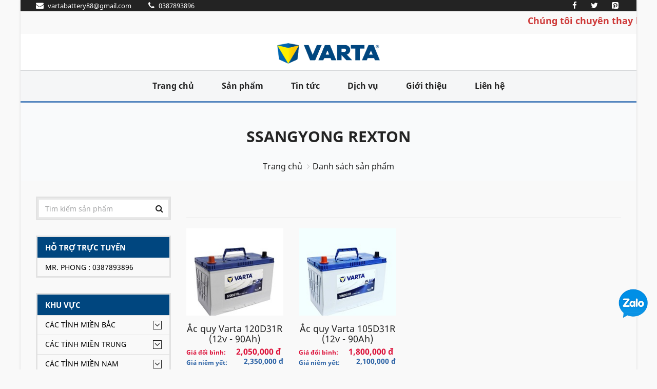

--- FILE ---
content_type: text/html; charset=UTF-8
request_url: https://vartabattery.vn/danh-muc-theo-xe/Ssangyong-Rexton.400
body_size: 19245
content:
   <!DOCTYPE html>
<html lang="vi">
<!-- Head -->
<head>
    <meta charset="utf-8">
    <meta name="viewport" content="width=device-width, initial-scale=1.0">
    <meta name="csrf-token" content="V6KZFWxhgOD35xn2rv13lnHjls4ckD4iW0KA22hT">
    <!-- Open Graph -->
    <meta property="og:title" content="Ssangyong Rexton" />
    <meta property="og:url" content="https://vartabattery.vn:443/danh-muc-theo-xe/Ssangyong-Rexton.400" />
    <meta property="og:image" content=""/>
    <meta property="og:description" content="Ssangyong Rexton" />
    <meta property="fb:app_id" content=""/>
    
    <!-- Schema.org markup for Google+ --> 
    <meta itemprop="name" content="Ssangyong Rexton">
    <meta itemprop="description" content="Ssangyong Rexton">
    <meta itemprop="image" content=""> 

    <!-- meta -->
    <meta name="description" content="Ssangyong Rexton">
    <meta name="keywords" content="Ssangyong Rexton">
    <meta name="news_keywords" content="Ssangyong Rexton" />

    <meta name="rating" content="general"/>
    <meta name="robots" content="all"/>
    <meta name="robots" content="index, follow"/>
    <meta name="revisit-after" content="1 days"/>


    
    

    <!-- Canonical -->
    <link rel="canonical" href="https://vartabattery.vn:443/danh-muc-theo-xe/Ssangyong-Rexton.400">

    <title>Ssangyong Rexton</title>

    <!-- Favicon -->
    <link rel="apple-touch-icon-precomposed" sizes="144x144" href="https://vartabattery.vn/upload/users/1/images/logo/favicon.ico">
    <link rel="shortcut icon" href="https://vartabattery.vn/upload/users/1/images/logo/favicon.ico">

    <!-- CSS Global -->
    <link href="https://vartabattery.vn/plugins/bootstrap/css/bootstrap.min.css" rel="stylesheet">
    <link href="https://vartabattery.vn/plugins/bootstrap-select/css/bootstrap-select.min.css" rel="stylesheet">
    <link href="https://vartabattery.vn/plugins/fontawesome/css/font-awesome.min.css" rel="stylesheet">
    <link href="https://vartabattery.vn/plugins/prettyphoto/css/prettyPhoto.css" rel="stylesheet">
    <link href="https://vartabattery.vn/plugins/owl-carousel2/assets/owl.carousel.min.css" rel="stylesheet">
    <link href="https://vartabattery.vn/plugins/owl-carousel2/assets/owl.theme.default.min.css" rel="stylesheet">
    <link href="https://vartabattery.vn/plugins/animate/animate.min.css" rel="stylesheet">

    <!-- Theme CSS -->
    <link href="https://vartabattery.vn/css/theme.css?v=3" rel="stylesheet">
    <link href="https://vartabattery.vn/css/theme-blue-1.css" rel="stylesheet" id="theme-config-link">
    <link href="https://vartabattery.vn/css/my-font.css" rel="stylesheet">
        <link href="/plugins/jquery-ui/jquery-ui.min.css" rel="stylesheet">
    <link href="/plugins/countdown/jquery.countdown.css" rel="stylesheet">
    <style>
        .product-list .media-link{
            margin-right: 12px;
        }
    </style>
    <link href="https://vartabattery.vn/css/my-css.css?v=5" rel="stylesheet">
    <link href="https://vartabattery.vn/css/my-css-respon.css" rel="stylesheet">
    <script src="https://vartabattery.vn/plugins/modernizr.custom.js" type="707dfe165eba9a3a7e95088e-text/javascript"></script>
</head><body id="home" class=" boxed">

<!-- /PRELOADER -->
<div class="wrapper">
    <!--header-->
<!-- Popup: Shopping cart items -->
<div class="modal fade popup-cart" id="popup-cart" tabindex="-1" role="dialog" aria-hidden="true">
    <div class="modal-dialog">
        <div class="container">
            <div class="cart-items">
                <div class="cart-items-inner">
                    <div class="list_product_cart">
                                                    <div class="media">
                                <div class="media-body">
                                    <p class="media-heading item-title"><a href="#">Giỏ hàng trống</a></p>
                                </div>
                            </div>
                                            </div>


                    <div class="media">
                        <div class="media-body">
                            <div>
                                <a href="#" class="btn btn-theme btn-theme-dark" data-dismiss="modal">Đóng</a><!--
                                            --><a href="https://vartabattery.vn/gio-hang" class="btn btn-theme btn-theme-transparent btn-call-checkout">Đến giỏ hàng</a>
                            </div>
                        </div>
                    </div>
                </div>
            </div>
        </div>
    </div>
</div>
<!-- /Popup: Shopping cart items -->
<!-- Header top bar -->
<div class="top-bar">
    <div class="container">
        <div class="top-bar-left">
            <ul class="list-inline">
                <li><a href="/cdn-cgi/l/email-protection#ee988f9c9a8f8c8f9a9a8b9c97d6d6ae89838f8782c08d8183"><i class="fa fa-envelope"></i> <span><span class="__cf_email__" data-cfemail="6c1a0d1e180d0e0d1818091e1554542c0b010d0500420f0301">[email&#160;protected]</span></span></a></li>
                <li><a href="tel:0387893896"><i class="fa fa-phone" aria-hidden="true"></i> <span>0387893896</span></a></li>
            </ul>
        </div>
        <div class="top-bar-right">
            <ul class="list-inline">
                <li class="">
                    <a href="https://www.facebook.com/sharer/sharer.php?u=https://vartabattery.vn/danh-muc-theo-xe/Ssangyong-Rexton.400" onclick="if (!window.__cfRLUnblockHandlers) return false; window.open(this.href,'mywin','left=20,top=20,width=500,height=500,toolbar=1,resizable=0');return false" data-cf-modified-707dfe165eba9a3a7e95088e-="">
                        <i class="fa fa-facebook" aria-hidden="true"></i>
                    </a>
                </li>
                <li class="">
                    <a href="https://twitter.com/share?url=https://vartabattery.vn/danh-muc-theo-xe/Ssangyong-Rexton.400" onclick="if (!window.__cfRLUnblockHandlers) return false; window.open(this.href,'mywin','left=20,top=20,width=500,height=500,toolbar=1,resizable=0');return false" data-cf-modified-707dfe165eba9a3a7e95088e-="">
                        <i class="fa fa-twitter" aria-hidden="true"></i>
                    </a>
                </li>
                <li class="">
                    <a href="https://pinterest.com/pin/create/link/?url=https://vartabattery.vn/danh-muc-theo-xe/Ssangyong-Rexton.400" onclick="if (!window.__cfRLUnblockHandlers) return false; window.open(this.href,'mywin','left=20,top=20,width=500,height=500,toolbar=1,resizable=0');return false" data-cf-modified-707dfe165eba9a3a7e95088e-="">
                        <i class="fa fa-pinterest-square" aria-hidden="true"></i>
                    </a>
                </li>
                
                    
                        
                    
                
                
                    
                        
                    
                
            </ul>
        </div>
    </div>
</div>
<div>
    <marquee behavior="" direction="">Chúng tôi chuyên thay bình ắc quy - Câu bình ắc quy - Kích bình ắc quy tận nơi tại nhiều khu vực . Hãy liên hệ chúng tôi theo số điện thoại 0387893896 . Cảm ơn quý khách</marquee>
</div>
<!-- /Header top bar -->

<!-- HEADER -->
<header class="header ">
    <div class="header-wrapper">
        <div class="container">

            <!-- Logo -->
            <div class="logo">
                <a href="/"><img src="https://vartabattery.vn/upload/users/1/images/logo/Varta_logo.png" alt="logo-acquy-varta"/></a>
            </div>
            <!-- /Logo -->


            <!-- Header shopping cart -->
            <!--<div class="header-cart">-->
            <!--    <div class="cart-wrapper">-->
            <!--        <a href="#" class="btn btn-theme-transparent" data-toggle="modal" data-target="#popup-cart">-->
            <!--            <i class="fa fa-shopping-cart"></i>-->
            <!--            <span class="hidden-xs">-->
            <!--                <b style="color: red;" class="qty_product">0</b> Sản phẩm-->
            <!--                -->
            <!--                    - <span class="subtotal_price"></span>-->
            <!--                -->
            <!--            </span>-->
            <!--            <i class="fa fa-angle-down"></i>-->
            <!--        </a>-->
                    <!-- Mobile menu toggle button -->
            <!--        <a href="#" class="menu-toggle btn btn-theme-transparent"><i class="fa fa-bars"></i></a>-->
                    <!-- /Mobile menu toggle button -->
            <!--    </div>-->
            <!--</div>-->
            <!-- Header shopping cart -->

        </div>
    </div>
    <div class="navigation-wrapper">
        <div class="container">
            <!-- Navigation -->
            <nav class="navigation closed clearfix">
                <a href="#" class="menu-toggle-close btn"><i class="fa fa-times"></i></a>
                <ul class="nav sf-menu">
                    <li class=""><a href="/">Trang chủ</a></li>
                    <li class=""><a href="https://vartabattery.vn/danh-muc-san-pham/moi">Sản phẩm</a></li>
                    <li class=""><a href="https://vartabattery.vn/danh-sach-bai-viet">Tin tức</a></li>
                    <li class=""><a href="https://vartabattery.vn/dich-vu">Dịch vụ</a></li>
                    <li class=""><a href="https://vartabattery.vn/gioi-thieu">Giới thiệu</a></li>
                    <li class="" ><a href="https://vartabattery.vn/lien-he">Liên hệ</a></li>
                </ul>
            </nav>

            <!-- /Navigation -->
        </div>
    </div>
</header>
<!-- /HEADER -->
<!-- Content -->
    <main>
            <div class="content-area">

        <!-- BREADCRUMBS -->
        <section class="page-section breadcrumbs">
            <div class="container">
                <div class="page-header">
                    <label style="font-size: 30px;">Ssangyong Rexton</label>
                </div>
                <ul class="breadcrumb">
                    <li><a href="/">Trang chủ</a></li>
                    <li class="active">Danh sách sản phẩm</li>
                </ul>
            </div>
        </section>
        <!-- /BREADCRUMBS -->

        <!-- PAGE WITH SIDEBAR -->
        <section class="page-section with-sidebar">
            <div class="container">
                <div class="row">
                    <!-- SIDEBAR -->
                    <aside class="col-md-3 sidebar" id="sidebar">
    <!-- widget shop categories -->
<div class="widget shop-categories ">
    <div class="header-search">
        <form action="https://vartabattery.vn/tim-kiem" method="get">
            <input class="form-control" name="keyword" type="text" placeholder="Tìm kiếm sản phẩm"/>
            <button type="submit"><i class="fa fa-search"></i></button>
        </form>
    </div>
</div>

<div class="widget shop-categories ">
    <span class="arrow_res" data_id="1" show="0"><i class="fa fa-angle-down"></i></span>
    <h4 class="widget-title">Hỗ trợ trực tuyến</h4>
    <div class="widget-content menu_respon" id="menu_respon_1">
        <ul>
                            <li style="color: black;">Mr. Phong : 0387893896</li>
                    </ul>
    </div>
</div>

<!-- widget shop categories -->
<div class="widget shop-categories ">
    <span class="arrow_res" data_id="2" show="0"><i class="fa fa-angle-down"></i></span>
    <h4 class="widget-title">Khu vực</h4>
    <div class="widget-content menu_respon" id="menu_respon_2">
        <ul>
                            <li>
                                            <span class="arrow"><i class="fa fa-angle-down"></i></span>
                                        <a class="" href="https://vartabattery.vn/khu-vuc/Cac-Tinh-Mien-Bac.72">Các Tỉnh Miền Bắc</a>
                                                                    <ul class="children flag ">
                                                            <li>
                                                                        <a class="" href="https://vartabattery.vn/khu-vuc/Son-La.11">Sơn La
                                        
                                    </a>
                                    
                                </li>
                                                            <li>
                                                                        <a class="" href="https://vartabattery.vn/khu-vuc/Hai-Phong.29">Hải Phòng
                                        
                                    </a>
                                    
                                </li>
                                                            <li>
                                                                        <a class="" href="https://vartabattery.vn/khu-vuc/Dien-Bien.12">Điện Biên
                                        
                                    </a>
                                    
                                </li>
                                                            <li>
                                                                        <a class="" href="https://vartabattery.vn/khu-vuc/Lai-Chau.13">Lai Châu
                                        
                                    </a>
                                    
                                </li>
                                                            <li>
                                                                        <a class="" href="https://vartabattery.vn/khu-vuc/Vinh-Phuc.33">Vĩnh Phúc
                                        
                                    </a>
                                    
                                </li>
                                                            <li>
                                                                        <a class="" href="https://vartabattery.vn/khu-vuc/Lao-Cai.14">Lào Cai
                                        
                                    </a>
                                    
                                </li>
                                                            <li>
                                                                        <a class="" href="https://vartabattery.vn/khu-vuc/Bac-Ninh.25">Bắc Ninh
                                        
                                    </a>
                                    
                                </li>
                                                            <li>
                                                                        <a class="" href="https://vartabattery.vn/khu-vuc/Yen-Bai.10">Yên Bái
                                        
                                    </a>
                                    
                                </li>
                                                            <li>
                                                                        <a class="" href="https://vartabattery.vn/khu-vuc/Ha-Giang.15">Hà Giang
                                        
                                    </a>
                                    
                                </li>
                                                            <li>
                                                                        <a class="" href="https://vartabattery.vn/khu-vuc/Cao-Bang.16">Cao Bằng
                                        
                                    </a>
                                    
                                </li>
                                                            <li>
                                                                        <a class="" href="https://vartabattery.vn/khu-vuc/Bac-Kan.17">Bắc Kạn
                                        
                                    </a>
                                    
                                </li>
                                                            <li>
                                                                        <a class="" href="https://vartabattery.vn/khu-vuc/Lang-Son.18">Lạng Sơn
                                        
                                    </a>
                                    
                                </li>
                                                            <li>
                                                                        <a class="" href="https://vartabattery.vn/khu-vuc/Tuyen-Quang.19">Tuyên Quang
                                        
                                    </a>
                                    
                                </li>
                                                            <li>
                                                                        <a class="" href="https://vartabattery.vn/khu-vuc/Thai-Nguyen.20">Thái Nguyên
                                        
                                    </a>
                                    
                                </li>
                                                            <li>
                                                                        <a class="" href="https://vartabattery.vn/khu-vuc/Phu-Tho.21">Phú Thọ
                                        
                                    </a>
                                    
                                </li>
                                                            <li>
                                                                        <a class="" href="https://vartabattery.vn/khu-vuc/Bac-Giang.22">Bắc Giang
                                        
                                    </a>
                                    
                                </li>
                                                            <li>
                                                                        <a class="" href="https://vartabattery.vn/khu-vuc/Quang-Ninh.23">Quảng Ninh
                                        
                                    </a>
                                    
                                </li>
                                                            <li>
                                                                        <a class="" href="https://vartabattery.vn/khu-vuc/Ha-Nam.26">Hà Nam
                                        
                                    </a>
                                    
                                </li>
                                                            <li>
                                                                        <a class="" href="https://vartabattery.vn/khu-vuc/Hai-Duong.27">Hải Dương
                                        
                                    </a>
                                    
                                </li>
                                                            <li>
                                                                        <a class="" href="https://vartabattery.vn/khu-vuc/Hung-Yen.28">Hưng Yên
                                        
                                    </a>
                                    
                                </li>
                                                            <li>
                                                                        <a class="" href="https://vartabattery.vn/khu-vuc/Nam-Dinh.30">Nam Định
                                        
                                    </a>
                                    
                                </li>
                                                            <li>
                                                                        <a class="" href="https://vartabattery.vn/khu-vuc/Ninh-Binh.31">Ninh Bình
                                        
                                    </a>
                                    
                                </li>
                                                            <li>
                                                                        <a class="" href="https://vartabattery.vn/khu-vuc/Thai-Binh.32">Thái Bình
                                        
                                    </a>
                                    
                                </li>
                                                    </ul>
                                    </li>
                            <li>
                                            <span class="arrow"><i class="fa fa-angle-down"></i></span>
                                        <a class="" href="https://vartabattery.vn/khu-vuc/Cac-Tinh-Mien-Trung.79">Các Tỉnh Miền Trung</a>
                                                                    <ul class="children flag ">
                                                            <li>
                                                                        <a class="" href="https://vartabattery.vn/khu-vuc/Thanh-Hoa.34">Thanh Hoá
                                        
                                    </a>
                                    
                                </li>
                                                            <li>
                                                                        <a class="" href="https://vartabattery.vn/khu-vuc/Nghe-An.35">Nghệ An
                                        
                                    </a>
                                    
                                </li>
                                                            <li>
                                                                        <a class="" href="https://vartabattery.vn/khu-vuc/Quang-Binh.37">Quảng Bình
                                        
                                    </a>
                                    
                                </li>
                                                            <li>
                                                                        <a class="" href="https://vartabattery.vn/khu-vuc/Quang-Tri.38">Quảng Trị
                                        
                                    </a>
                                    
                                </li>
                                                            <li>
                                                                        <a class="" href="https://vartabattery.vn/khu-vuc/Thua-Thien-Hue.39">Thừa Thiên-Huế
                                        
                                    </a>
                                    
                                </li>
                                                            <li>
                                                                        <a class="" href="https://vartabattery.vn/khu-vuc/Da-Dang.40">Đà Đẵng
                                        
                                    </a>
                                    
                                </li>
                                                            <li>
                                                                        <a class="" href="https://vartabattery.vn/khu-vuc/Quang-Nam.41">Quảng Nam
                                        
                                    </a>
                                    
                                </li>
                                                            <li>
                                                                        <a class="" href="https://vartabattery.vn/khu-vuc/Quang-Ngai.42">Quảng Ngãi
                                        
                                    </a>
                                    
                                </li>
                                                            <li>
                                                                        <a class="" href="https://vartabattery.vn/khu-vuc/Binh-Dinh.43">Bình Định
                                        
                                    </a>
                                    
                                </li>
                                                            <li>
                                                                        <a class="" href="https://vartabattery.vn/khu-vuc/Phu-Yen.44">Phú Yên
                                        
                                    </a>
                                    
                                </li>
                                                            <li>
                                                                        <a class="" href="https://vartabattery.vn/khu-vuc/Khanh-Hoa.45">Khánh Hoà
                                        
                                    </a>
                                    
                                </li>
                                                            <li>
                                                                        <a class="" href="https://vartabattery.vn/khu-vuc/Ninh-Thuan.46">Ninh Thuận
                                        
                                    </a>
                                    
                                </li>
                                                            <li>
                                                                        <a class="" href="https://vartabattery.vn/khu-vuc/Binh-Thuan.47">Bình Thuận
                                        
                                    </a>
                                    
                                </li>
                                                            <li>
                                                                        <a class="" href="https://vartabattery.vn/khu-vuc/Ha-Tinh.36">Hà Tĩnh
                                        
                                    </a>
                                    
                                </li>
                                                            <li>
                                                                        <a class="" href="https://vartabattery.vn/khu-vuc/Kon-Tum.48">Kon Tum
                                        
                                    </a>
                                    
                                </li>
                                                            <li>
                                                                        <a class="" href="https://vartabattery.vn/khu-vuc/Gia-Lai.49">Gia Lai
                                        
                                    </a>
                                    
                                </li>
                                                            <li>
                                                                        <a class="" href="https://vartabattery.vn/khu-vuc/Dak-Lak.50">Đắk Lắk
                                        
                                    </a>
                                    
                                </li>
                                                            <li>
                                                                        <a class="" href="https://vartabattery.vn/khu-vuc/Dak-Nong.51">Đắk Nông
                                        
                                    </a>
                                    
                                </li>
                                                            <li>
                                                                        <a class="" href="https://vartabattery.vn/khu-vuc/Lam-Dong.52">Lâm Đồng
                                        
                                    </a>
                                    
                                </li>
                                                    </ul>
                                    </li>
                            <li>
                                            <span class="arrow"><i class="fa fa-angle-down"></i></span>
                                        <a class="" href="https://vartabattery.vn/khu-vuc/Cac-Tinh-Mien-Nam.80">Các Tỉnh Miền Nam</a>
                                                                    <ul class="children flag ">
                                                            <li>
                                                                        <a class="" href="https://vartabattery.vn/khu-vuc/Binh-Phuoc.53">Bình Phước
                                        
                                    </a>
                                    
                                </li>
                                                            <li>
                                                                        <a class="" href="https://vartabattery.vn/khu-vuc/Binh-Duong.54">Bình Dương
                                        
                                    </a>
                                    
                                </li>
                                                            <li>
                                                                        <a class="" href="https://vartabattery.vn/khu-vuc/Dong-Nai.55">Đồng Nai
                                        
                                    </a>
                                    
                                </li>
                                                            <li>
                                                                        <a class="" href="https://vartabattery.vn/khu-vuc/Tay-Ninh.56">Tây Ninh
                                        
                                    </a>
                                    
                                </li>
                                                            <li>
                                                                        <a class="" href="https://vartabattery.vn/khu-vuc/Ba-Ria-Vung-Tau.57">Bà Rịa-Vũng Tàu
                                        
                                    </a>
                                    
                                </li>
                                                            <li>
                                                                        <a class="" href="https://vartabattery.vn/khu-vuc/Long-An.59">Long An
                                        
                                    </a>
                                    
                                </li>
                                                            <li>
                                                                        <a class="" href="https://vartabattery.vn/khu-vuc/Dong-Thap.60">Đồng Tháp
                                        
                                    </a>
                                    
                                </li>
                                                            <li>
                                                                        <a class="" href="https://vartabattery.vn/khu-vuc/Tien-Giang.61">Tiền Giang
                                        
                                    </a>
                                    
                                </li>
                                                            <li>
                                                                        <a class="" href="https://vartabattery.vn/khu-vuc/An-Giang.62">An Giang
                                        
                                    </a>
                                    
                                </li>
                                                            <li>
                                                                        <a class="" href="https://vartabattery.vn/khu-vuc/Tra-Vinh.65">Trà Vinh
                                        
                                    </a>
                                    
                                </li>
                                                            <li>
                                                                        <a class="" href="https://vartabattery.vn/khu-vuc/Hau-Giang.66">Hậu Giang
                                        
                                    </a>
                                    
                                </li>
                                                            <li>
                                                                        <a class="" href="https://vartabattery.vn/khu-vuc/Kien-Giang.67">Kiên Giang
                                        
                                    </a>
                                    
                                </li>
                                                            <li>
                                                                        <a class="" href="https://vartabattery.vn/khu-vuc/Ben-Tre.63">Bến Tre
                                        
                                    </a>
                                    
                                </li>
                                                            <li>
                                                                        <a class="" href="https://vartabattery.vn/khu-vuc/Soc-Trang.68">Sóc Trăng
                                        
                                    </a>
                                    
                                </li>
                                                            <li>
                                                                        <a class="" href="https://vartabattery.vn/khu-vuc/Bac-Lieu.69">Bạc Liêu
                                        
                                    </a>
                                    
                                </li>
                                                            <li>
                                                                        <a class="" href="https://vartabattery.vn/khu-vuc/Ca-Mau.70">Cà Mau
                                        
                                    </a>
                                    
                                </li>
                                                            <li>
                                                                        <a class="" href="https://vartabattery.vn/khu-vuc/Thanh-pho-Can-Tho.71">Thành phố Cần Thơ
                                        
                                    </a>
                                    
                                </li>
                                                            <li>
                                                                        <a class="" href="https://vartabattery.vn/khu-vuc/Vinh-Long.64">Vĩnh Long
                                        
                                    </a>
                                    
                                </li>
                                                    </ul>
                                    </li>
                            <li>
                                            <span class="arrow"><i class="fa fa-angle-down"></i></span>
                                        <a class="" href="https://vartabattery.vn/khu-vuc/TP-Ha-Noi.83">TP. Hà Nội</a>
                                                                    <ul class="children flag ">
                                                            <li>
                                                                        <a class="" href="https://vartabattery.vn/khu-vuc/Quan-Ba-Dinh.85">Quận Ba Đình
                                        
                                    </a>
                                    
                                </li>
                                                            <li>
                                                                        <a class="" href="https://vartabattery.vn/khu-vuc/Quan-Hoan-Kiem.86">Quận Hoàn Kiếm
                                        
                                    </a>
                                    
                                </li>
                                                            <li>
                                                                        <a class="" href="https://vartabattery.vn/khu-vuc/Quan-Tay-Ho.87">Quận Tây Hồ
                                        
                                    </a>
                                    
                                </li>
                                                            <li>
                                                                        <a class="" href="https://vartabattery.vn/khu-vuc/Quan-Long-Bien.88">Quận Long Biên
                                        
                                    </a>
                                    
                                </li>
                                                            <li>
                                                                        <a class="" href="https://vartabattery.vn/khu-vuc/Quan-Cau-Giay.89">Quận Cầu Giấy
                                        
                                    </a>
                                    
                                </li>
                                                            <li>
                                                                        <a class="" href="https://vartabattery.vn/khu-vuc/Quan-Dong-Da.90">Quận Đống Đa
                                        
                                    </a>
                                    
                                </li>
                                                            <li>
                                                                        <a class="" href="https://vartabattery.vn/khu-vuc/Quan-Hai-Ba-Trung.91">Quận Hai Bà Trưng
                                        
                                    </a>
                                    
                                </li>
                                                            <li>
                                                                        <a class="" href="https://vartabattery.vn/khu-vuc/Quan-Hoang-Mai.92">Quận Hoàng Mai
                                        
                                    </a>
                                    
                                </li>
                                                            <li>
                                                                        <a class="" href="https://vartabattery.vn/khu-vuc/Quan-Thanh-Xuan.93">Quận Thanh Xuân
                                        
                                    </a>
                                    
                                </li>
                                                            <li>
                                                                        <a class="" href="https://vartabattery.vn/khu-vuc/Huyen-Soc-Son.94">Huyện Sóc Sơn
                                        
                                    </a>
                                    
                                </li>
                                                            <li>
                                                                        <a class="" href="https://vartabattery.vn/khu-vuc/Huyen-Dong-Anh.95">Huyện Đông Anh
                                        
                                    </a>
                                    
                                </li>
                                                            <li>
                                                                        <a class="" href="https://vartabattery.vn/khu-vuc/Huyen-Gia-Lam.96">Huyện Gia Lâm
                                        
                                    </a>
                                    
                                </li>
                                                            <li>
                                                                        <a class="" href="https://vartabattery.vn/khu-vuc/Quan-Nam-Tu-Liem.97">Quận Nam Từ Liêm
                                        
                                    </a>
                                    
                                </li>
                                                            <li>
                                                                        <a class="" href="https://vartabattery.vn/khu-vuc/Huyen-Thanh-Tri.98">Huyện Thanh Trì
                                        
                                    </a>
                                    
                                </li>
                                                            <li>
                                                                        <a class="" href="https://vartabattery.vn/khu-vuc/Quan-Bac-Tu-Liem.99">Quận Bắc Từ Liêm
                                        
                                    </a>
                                    
                                </li>
                                                            <li>
                                                                        <a class="" href="https://vartabattery.vn/khu-vuc/Huyen-Me-Linh.100">Huyện Mê Linh
                                        
                                    </a>
                                    
                                </li>
                                                            <li>
                                                                        <a class="" href="https://vartabattery.vn/khu-vuc/Quan-Ha-Dong.101">Quận Hà Đông
                                        
                                    </a>
                                    
                                </li>
                                                            <li>
                                                                        <a class="" href="https://vartabattery.vn/khu-vuc/Thi-xa-Son-Tay.102">Thị xã Sơn Tây
                                        
                                    </a>
                                    
                                </li>
                                                            <li>
                                                                        <a class="" href="https://vartabattery.vn/khu-vuc/Huyen-Ba-Vi.103">Huyện Ba Vì
                                        
                                    </a>
                                    
                                </li>
                                                            <li>
                                                                        <a class="" href="https://vartabattery.vn/khu-vuc/Huyen-Phuc-Tho.104">Huyện Phúc Thọ
                                        
                                    </a>
                                    
                                </li>
                                                            <li>
                                                                        <a class="" href="https://vartabattery.vn/khu-vuc/Huyen-Dan-Phuong.105">Huyện Đan Phượng
                                        
                                    </a>
                                    
                                </li>
                                                            <li>
                                                                        <a class="" href="https://vartabattery.vn/khu-vuc/Huyen-Hoai-Duc.106">Huyện Hoài Đức
                                        
                                    </a>
                                    
                                </li>
                                                            <li>
                                                                        <a class="" href="https://vartabattery.vn/khu-vuc/Huyen-Quoc-Oai.107">Huyện Quốc Oai
                                        
                                    </a>
                                    
                                </li>
                                                            <li>
                                                                        <a class="" href="https://vartabattery.vn/khu-vuc/Huyen-Thach-That.108">Huyện Thạch Thất
                                        
                                    </a>
                                    
                                </li>
                                                            <li>
                                                                        <a class="" href="https://vartabattery.vn/khu-vuc/Huyen-Chuong-My.109">Huyện Chương Mỹ
                                        
                                    </a>
                                    
                                </li>
                                                            <li>
                                                                        <a class="" href="https://vartabattery.vn/khu-vuc/Huyen-Thanh-Oai.110">Huyện Thanh Oai
                                        
                                    </a>
                                    
                                </li>
                                                            <li>
                                                                        <a class="" href="https://vartabattery.vn/khu-vuc/Huyen-Thuong-Tin.111">Huyện Thường Tín
                                        
                                    </a>
                                    
                                </li>
                                                            <li>
                                                                        <a class="" href="https://vartabattery.vn/khu-vuc/Huyen-Phu-Xuyen.112">Huyện Phú Xuyên
                                        
                                    </a>
                                    
                                </li>
                                                            <li>
                                                                        <a class="" href="https://vartabattery.vn/khu-vuc/Huyen-Ung-Hoa.113">Huyện Ứng Hòa
                                        
                                    </a>
                                    
                                </li>
                                                            <li>
                                                                        <a class="" href="https://vartabattery.vn/khu-vuc/Huyen-My-Duc.114">Huyện Mỹ Đức
                                        
                                    </a>
                                    
                                </li>
                                                    </ul>
                                    </li>
                            <li>
                                            <span class="arrow"><i class="fa fa-angle-down"></i></span>
                                        <a class="" href="https://vartabattery.vn/khu-vuc/TP-Ho-Chi-Minh.84">TP. Hồ Chí Minh</a>
                                                                    <ul class="children flag ">
                                                            <li>
                                                                        <a class="" href="https://vartabattery.vn/khu-vuc/Quan-1.115">Quận 1
                                        
                                    </a>
                                    
                                </li>
                                                            <li>
                                                                        <a class="" href="https://vartabattery.vn/khu-vuc/Quan-2.116">Quận 2
                                        
                                    </a>
                                    
                                </li>
                                                            <li>
                                                                        <a class="" href="https://vartabattery.vn/khu-vuc/Quan-3.117">Quận 3
                                        
                                    </a>
                                    
                                </li>
                                                            <li>
                                                                        <a class="" href="https://vartabattery.vn/khu-vuc/Quan-4.118">Quận 4
                                        
                                    </a>
                                    
                                </li>
                                                            <li>
                                                                        <a class="" href="https://vartabattery.vn/khu-vuc/Quan-5.119">Quận 5
                                        
                                    </a>
                                    
                                </li>
                                                            <li>
                                                                        <a class="" href="https://vartabattery.vn/khu-vuc/Quan-6.120">Quận 6
                                        
                                    </a>
                                    
                                </li>
                                                            <li>
                                                                        <a class="" href="https://vartabattery.vn/khu-vuc/Quan-7.121">Quận 7
                                        
                                    </a>
                                    
                                </li>
                                                            <li>
                                                                        <a class="" href="https://vartabattery.vn/khu-vuc/Quan-8.122">Quận 8
                                        
                                    </a>
                                    
                                </li>
                                                            <li>
                                                                        <a class="" href="https://vartabattery.vn/khu-vuc/Quan-9.123">Quận 9
                                        
                                    </a>
                                    
                                </li>
                                                            <li>
                                                                        <a class="" href="https://vartabattery.vn/khu-vuc/Quan-10.124">Quận 10
                                        
                                    </a>
                                    
                                </li>
                                                            <li>
                                                                        <a class="" href="https://vartabattery.vn/khu-vuc/Quan-11.125">Quận 11
                                        
                                    </a>
                                    
                                </li>
                                                            <li>
                                                                        <a class="" href="https://vartabattery.vn/khu-vuc/Quan-12.126">Quận 12
                                        
                                    </a>
                                    
                                </li>
                                                            <li>
                                                                        <a class="" href="https://vartabattery.vn/khu-vuc/Quan-Binh-Tan.127">Quận Bình Tân
                                        
                                    </a>
                                    
                                </li>
                                                            <li>
                                                                        <a class="" href="https://vartabattery.vn/khu-vuc/Quan-Binh-Thanh.128">Quận Bình Thạnh
                                        
                                    </a>
                                    
                                </li>
                                                            <li>
                                                                        <a class="" href="https://vartabattery.vn/khu-vuc/Quan-Go-Vap.129">Quận Gò Vấp
                                        
                                    </a>
                                    
                                </li>
                                                            <li>
                                                                        <a class="" href="https://vartabattery.vn/khu-vuc/Quan-Phu-Nhuan.130">Quận Phú Nhuận
                                        
                                    </a>
                                    
                                </li>
                                                            <li>
                                                                        <a class="" href="https://vartabattery.vn/khu-vuc/Quan-Tan-Binh.131">Quận Tân Bình
                                        
                                    </a>
                                    
                                </li>
                                                            <li>
                                                                        <a class="" href="https://vartabattery.vn/khu-vuc/Quan-Tan-Phu.132">Quận Tân Phú
                                        
                                    </a>
                                    
                                </li>
                                                            <li>
                                                                        <a class="" href="https://vartabattery.vn/khu-vuc/Quan-Thu-Duc.133">Quận Thủ Đức
                                        
                                    </a>
                                    
                                </li>
                                                            <li>
                                                                        <a class="" href="https://vartabattery.vn/khu-vuc/Huyen-Binh-Chanh.134">Huyện Bình Chánh
                                        
                                    </a>
                                    
                                </li>
                                                            <li>
                                                                        <a class="" href="https://vartabattery.vn/khu-vuc/Huyen-Can-Gio.135">Huyện Cần Giờ
                                        
                                    </a>
                                    
                                </li>
                                                            <li>
                                                                        <a class="" href="https://vartabattery.vn/khu-vuc/Huyen-Cu-Chi.136">Huyện Củ Chi
                                        
                                    </a>
                                    
                                </li>
                                                            <li>
                                                                        <a class="" href="https://vartabattery.vn/khu-vuc/Huyen-Hoc-Mon.137">Huyện Hóc Môn
                                        
                                    </a>
                                    
                                </li>
                                                            <li>
                                                                        <a class="" href="https://vartabattery.vn/khu-vuc/Huyen-Nha-Be.138">Huyện Nhà Bè
                                        
                                    </a>
                                    
                                </li>
                                                    </ul>
                                    </li>
                    </ul>
    </div>
</div>
<!-- /widget shop categories -->

<!-- widget shop categories -->
<div class="widget shop-categories">
    <span class="arrow_res" data_id="3" show="0"><i class="fa fa-angle-down"></i></span>
    <h4 class="widget-title">Ắc quy theo xe</h4>
    <div class="widget-content menu_respon" id="menu_respon_3">
        <ul>
                            <li>
                                            <span class="arrow"><i class="fa fa-angle-down"></i></span>
                                        <a class="" href="https://vartabattery.vn/danh-muc-theo-xe/Audi.1">Audi</a>
                                                                    <ul class="children flag ">
                                                            <li>
                                                                        <a class="" href="https://vartabattery.vn/danh-muc-theo-xe/Audi-A1.2">Audi A1
                                        
                                    </a>
                                                                    </li>
                                                            <li>
                                                                        <a class="" href="https://vartabattery.vn/danh-muc-theo-xe/Audi-A3.4">Audi A3
                                        
                                    </a>
                                                                    </li>
                                                            <li>
                                                                        <a class="" href="https://vartabattery.vn/danh-muc-theo-xe/Audi-A4.39">Audi A4
                                        
                                    </a>
                                                                    </li>
                                                            <li>
                                                                        <a class="" href="https://vartabattery.vn/danh-muc-theo-xe/Audi-A5.3">Audi A5
                                        
                                    </a>
                                                                    </li>
                                                            <li>
                                                                        <a class="" href="https://vartabattery.vn/danh-muc-theo-xe/Audi-A6.67">Audi A6
                                        
                                    </a>
                                                                    </li>
                                                            <li>
                                                                        <a class="" href="https://vartabattery.vn/danh-muc-theo-xe/Audi-A7.68">Audi A7
                                        
                                    </a>
                                                                    </li>
                                                            <li>
                                                                        <a class="" href="https://vartabattery.vn/danh-muc-theo-xe/Audi-A8.69">Audi A8
                                        
                                    </a>
                                                                    </li>
                                                            <li>
                                                                        <a class="" href="https://vartabattery.vn/danh-muc-theo-xe/Audi-TT.70">Audi TT
                                        
                                    </a>
                                                                    </li>
                                                            <li>
                                                                        <a class="" href="https://vartabattery.vn/danh-muc-theo-xe/Audi-Q2.71">Audi Q2
                                        
                                    </a>
                                                                    </li>
                                                            <li>
                                                                        <a class="" href="https://vartabattery.vn/danh-muc-theo-xe/Audi-Q3.72">Audi Q3
                                        
                                    </a>
                                                                    </li>
                                                            <li>
                                                                        <a class="" href="https://vartabattery.vn/danh-muc-theo-xe/Audi-Q5.73">Audi Q5
                                        
                                    </a>
                                                                    </li>
                                                            <li>
                                                                        <a class="" href="https://vartabattery.vn/danh-muc-theo-xe/Audi-Q7.74">Audi Q7
                                        
                                    </a>
                                                                    </li>
                                                            <li>
                                                                        <a class="" href="https://vartabattery.vn/danh-muc-theo-xe/Audi-Q8.75">Audi Q8
                                        
                                    </a>
                                                                    </li>
                                                    </ul>
                                    </li>
                            <li>
                                            <span class="arrow"><i class="fa fa-angle-down"></i></span>
                                        <a class="" href="https://vartabattery.vn/danh-muc-theo-xe/Mercedes-Benz.5">Mercedes Benz</a>
                                                                    <ul class="children flag ">
                                                            <li>
                                                                            <span class="arrow1"><i class="fa fa-angle-down"></i></span>
                                                                        <a class="" href="https://vartabattery.vn/danh-muc-theo-xe/Mercedes-A-class.6">Mercedes A class
                                        
                                    </a>
                                                                                                                    <ul class="children flag1 " >
                                                                                            <li>
                                                    <a class="" href="https://vartabattery.vn/danh-muc-theo-xe/Mercedes-A150.76">Mercedes A150

                                                    </a>
                                                </li>
                                                                                            <li>
                                                    <a class="" href="https://vartabattery.vn/danh-muc-theo-xe/Mercedes-A200.8">Mercedes A200

                                                    </a>
                                                </li>
                                                                                            <li>
                                                    <a class="" href="https://vartabattery.vn/danh-muc-theo-xe/Mercedes-A250.77">Mercedes A250

                                                    </a>
                                                </li>
                                                                                    </ul>
                                                                    </li>
                                                            <li>
                                                                            <span class="arrow1"><i class="fa fa-angle-down"></i></span>
                                                                        <a class="" href="https://vartabattery.vn/danh-muc-theo-xe/Mercedes-C-class.7">Mercedes C class
                                        
                                    </a>
                                                                                                                    <ul class="children flag1 " >
                                                                                            <li>
                                                    <a class="" href="https://vartabattery.vn/danh-muc-theo-xe/Xe-Mercedes-C180.84">Xe Mercedes C180

                                                    </a>
                                                </li>
                                                                                            <li>
                                                    <a class="" href="https://vartabattery.vn/danh-muc-theo-xe/Xe-Mercedes-C200.78">Xe Mercedes C200

                                                    </a>
                                                </li>
                                                                                            <li>
                                                    <a class="" href="https://vartabattery.vn/danh-muc-theo-xe/Xe-Mercedes-C230.85">Xe Mercedes C230

                                                    </a>
                                                </li>
                                                                                            <li>
                                                    <a class="" href="https://vartabattery.vn/danh-muc-theo-xe/Xe-Mercedes-C240.83">Xe Mercedes C240

                                                    </a>
                                                </li>
                                                                                            <li>
                                                    <a class="" href="https://vartabattery.vn/danh-muc-theo-xe/Xe-Mercedes-C250.81">Xe Mercedes C250

                                                    </a>
                                                </li>
                                                                                            <li>
                                                    <a class="" href="https://vartabattery.vn/danh-muc-theo-xe/Xe-Mercedes-C280.80">Xe Mercedes C280

                                                    </a>
                                                </li>
                                                                                            <li>
                                                    <a class="" href="https://vartabattery.vn/danh-muc-theo-xe/Xe-Mercedes-C300.79">Xe Mercedes C300

                                                    </a>
                                                </li>
                                                                                    </ul>
                                                                    </li>
                                                            <li>
                                                                            <span class="arrow1"><i class="fa fa-angle-down"></i></span>
                                                                        <a class="" href="https://vartabattery.vn/danh-muc-theo-xe/Mercedes-E-class.86">Mercedes E class
                                        
                                    </a>
                                                                                                                    <ul class="children flag1 " >
                                                                                            <li>
                                                    <a class="" href="https://vartabattery.vn/danh-muc-theo-xe/Xe-Mercedes-E200.87">Xe Mercedes E200

                                                    </a>
                                                </li>
                                                                                            <li>
                                                    <a class="" href="https://vartabattery.vn/danh-muc-theo-xe/Xe-Mercedes-E240.476">Xe Mercedes E240

                                                    </a>
                                                </li>
                                                                                            <li>
                                                    <a class="" href="https://vartabattery.vn/danh-muc-theo-xe/Xe-Mercedes-E250.88">Xe Mercedes E250

                                                    </a>
                                                </li>
                                                                                            <li>
                                                    <a class="" href="https://vartabattery.vn/danh-muc-theo-xe/Xe-Mercedes-E280.89">Xe Mercedes E280

                                                    </a>
                                                </li>
                                                                                            <li>
                                                    <a class="" href="https://vartabattery.vn/danh-muc-theo-xe/Xe-Mercedes-E300.90">Xe Mercedes E300

                                                    </a>
                                                </li>
                                                                                            <li>
                                                    <a class="" href="https://vartabattery.vn/danh-muc-theo-xe/Xe-Mercedes-E400.91">Xe Mercedes E400

                                                    </a>
                                                </li>
                                                                                    </ul>
                                                                    </li>
                                                            <li>
                                                                            <span class="arrow1"><i class="fa fa-angle-down"></i></span>
                                                                        <a class="" href="https://vartabattery.vn/danh-muc-theo-xe/Mercedes-G-class.92">Mercedes G class
                                        
                                    </a>
                                                                                                                    <ul class="children flag1 " >
                                                                                            <li>
                                                    <a class="" href="https://vartabattery.vn/danh-muc-theo-xe/Xe-Mercedes-G63-AMG.93">Xe Mercedes G63 AMG

                                                    </a>
                                                </li>
                                                                                            <li>
                                                    <a class="" href="https://vartabattery.vn/danh-muc-theo-xe/Xe-Mercedes-G550.94">Xe Mercedes G550

                                                    </a>
                                                </li>
                                                                                    </ul>
                                                                    </li>
                                                            <li>
                                                                            <span class="arrow1"><i class="fa fa-angle-down"></i></span>
                                                                        <a class="" href="https://vartabattery.vn/danh-muc-theo-xe/Mercedes-R-class.95">Mercedes R class
                                        
                                    </a>
                                                                                                                    <ul class="children flag1 " >
                                                                                            <li>
                                                    <a class="" href="https://vartabattery.vn/danh-muc-theo-xe/Xe-Mercedes-R350.96">Xe Mercedes R350

                                                    </a>
                                                </li>
                                                                                            <li>
                                                    <a class="" href="https://vartabattery.vn/danh-muc-theo-xe/Xe-Mercedes-R300.97">Xe Mercedes R300

                                                    </a>
                                                </li>
                                                                                            <li>
                                                    <a class="" href="https://vartabattery.vn/danh-muc-theo-xe/Xe-Mercedes-R500.98">Xe Mercedes R500

                                                    </a>
                                                </li>
                                                                                    </ul>
                                                                    </li>
                                                            <li>
                                                                            <span class="arrow1"><i class="fa fa-angle-down"></i></span>
                                                                        <a class="" href="https://vartabattery.vn/danh-muc-theo-xe/Mercedes-S-class.99">Mercedes S class
                                        
                                    </a>
                                                                                                                    <ul class="children flag1 " >
                                                                                            <li>
                                                    <a class="" href="https://vartabattery.vn/danh-muc-theo-xe/Xe-Mercedes-S500.100">Xe Mercedes S500

                                                    </a>
                                                </li>
                                                                                            <li>
                                                    <a class="" href="https://vartabattery.vn/danh-muc-theo-xe/Mercedes-S550-AMG.101">Mercedes S550 AMG

                                                    </a>
                                                </li>
                                                                                            <li>
                                                    <a class="" href="https://vartabattery.vn/danh-muc-theo-xe/Mercedes-S600L.102">Mercedes S600L

                                                    </a>
                                                </li>
                                                                                            <li>
                                                    <a class="" href="https://vartabattery.vn/danh-muc-theo-xe/Mercedes-Maybach.103">Mercedes Maybach

                                                    </a>
                                                </li>
                                                                                            <li>
                                                    <a class="" href="https://vartabattery.vn/danh-muc-theo-xe/Xe-Mercedes-SL65.104">Xe Mercedes SL65

                                                    </a>
                                                </li>
                                                                                            <li>
                                                    <a class="" href="https://vartabattery.vn/danh-muc-theo-xe/Xe-Mercedes-S400.105">Xe Mercedes S400

                                                    </a>
                                                </li>
                                                                                    </ul>
                                                                    </li>
                                                            <li>
                                                                            <span class="arrow1"><i class="fa fa-angle-down"></i></span>
                                                                        <a class="" href="https://vartabattery.vn/danh-muc-theo-xe/Mercedes-SLK.106">Mercedes SLK
                                        
                                    </a>
                                                                                                                    <ul class="children flag1 " >
                                                                                            <li>
                                                    <a class="" href="https://vartabattery.vn/danh-muc-theo-xe/Mercedes-SLK-350.107">Mercedes SLK 350

                                                    </a>
                                                </li>
                                                                                    </ul>
                                                                    </li>
                                                            <li>
                                                                            <span class="arrow1"><i class="fa fa-angle-down"></i></span>
                                                                        <a class="" href="https://vartabattery.vn/danh-muc-theo-xe/Mercedes-CLA.109">Mercedes CLA
                                        
                                    </a>
                                                                                                                    <ul class="children flag1 " >
                                                                                            <li>
                                                    <a class="" href="https://vartabattery.vn/danh-muc-theo-xe/Xe-Mercedes-CLA200.111">Xe Mercedes CLA200

                                                    </a>
                                                </li>
                                                                                            <li>
                                                    <a class="" href="https://vartabattery.vn/danh-muc-theo-xe/Xe-Mercedes-CLA250.112">Xe Mercedes CLA250

                                                    </a>
                                                </li>
                                                                                            <li>
                                                    <a class="" href="https://vartabattery.vn/danh-muc-theo-xe/Xe-Mercedes-CLA45-AMG.477">Xe Mercedes CLA45 AMG

                                                    </a>
                                                </li>
                                                                                    </ul>
                                                                    </li>
                                                            <li>
                                                                            <span class="arrow1"><i class="fa fa-angle-down"></i></span>
                                                                        <a class="" href="https://vartabattery.vn/danh-muc-theo-xe/Mercedes-CLS.114">Mercedes CLS
                                        
                                    </a>
                                                                                                                    <ul class="children flag1 " >
                                                                                            <li>
                                                    <a class="" href="https://vartabattery.vn/danh-muc-theo-xe/Xe-Mercedes-CLS350.115">Xe Mercedes CLS350

                                                    </a>
                                                </li>
                                                                                            <li>
                                                    <a class="" href="https://vartabattery.vn/danh-muc-theo-xe/Xe-Mercedes-CLS63-AMG.116">Xe Mercedes CLS63 AMG

                                                    </a>
                                                </li>
                                                                                    </ul>
                                                                    </li>
                                                            <li>
                                                                            <span class="arrow1"><i class="fa fa-angle-down"></i></span>
                                                                        <a class="" href="https://vartabattery.vn/danh-muc-theo-xe/Mercedes-GLA.117">Mercedes GLA
                                        
                                    </a>
                                                                                                                    <ul class="children flag1 " >
                                                                                            <li>
                                                    <a class="" href="https://vartabattery.vn/danh-muc-theo-xe/Mercedes-GLA-45-AMG.118">Mercedes GLA 45 AMG

                                                    </a>
                                                </li>
                                                                                            <li>
                                                    <a class="" href="https://vartabattery.vn/danh-muc-theo-xe/Mercedes-GLA-250.119">Mercedes GLA 250

                                                    </a>
                                                </li>
                                                                                            <li>
                                                    <a class="" href="https://vartabattery.vn/danh-muc-theo-xe/Mercedes-GLA-200.120">Mercedes GLA 200

                                                    </a>
                                                </li>
                                                                                    </ul>
                                                                    </li>
                                                            <li>
                                                                            <span class="arrow1"><i class="fa fa-angle-down"></i></span>
                                                                        <a class="" href="https://vartabattery.vn/danh-muc-theo-xe/Mercedes-GLC.121">Mercedes GLC
                                        
                                    </a>
                                                                                                                    <ul class="children flag1 " >
                                                                                            <li>
                                                    <a class="" href="https://vartabattery.vn/danh-muc-theo-xe/Xe-Mercedes-GLC200.122">Xe Mercedes GLC200

                                                    </a>
                                                </li>
                                                                                            <li>
                                                    <a class="" href="https://vartabattery.vn/danh-muc-theo-xe/Mercedes-GLC-300.123">Mercedes GLC 300

                                                    </a>
                                                </li>
                                                                                            <li>
                                                    <a class="" href="https://vartabattery.vn/danh-muc-theo-xe/Mercedes-GLC-250.124">Mercedes GLC 250

                                                    </a>
                                                </li>
                                                                                    </ul>
                                                                    </li>
                                                            <li>
                                                                            <span class="arrow1"><i class="fa fa-angle-down"></i></span>
                                                                        <a class="" href="https://vartabattery.vn/danh-muc-theo-xe/Mercedes-GLK-ten-moi-GLC.125">Mercedes GLK (tên mới GLC)
                                        
                                    </a>
                                                                                                                    <ul class="children flag1 " >
                                                                                            <li>
                                                    <a class="" href="https://vartabattery.vn/danh-muc-theo-xe/Mercedes-GLK-300.126">Mercedes GLK 300

                                                    </a>
                                                </li>
                                                                                            <li>
                                                    <a class="" href="https://vartabattery.vn/danh-muc-theo-xe/Mercedes-GLK-250.127">Mercedes GLK 250

                                                    </a>
                                                </li>
                                                                                            <li>
                                                    <a class="" href="https://vartabattery.vn/danh-muc-theo-xe/Mercedes-GLK-220-may-dau.128">Mercedes GLK 220 máy dầu

                                                    </a>
                                                </li>
                                                                                            <li>
                                                    <a class="" href="https://vartabattery.vn/danh-muc-theo-xe/Mercedes-GLK-320-CDI.129">Mercedes GLK 320 CDI

                                                    </a>
                                                </li>
                                                                                    </ul>
                                                                    </li>
                                                            <li>
                                                                            <span class="arrow1"><i class="fa fa-angle-down"></i></span>
                                                                        <a class="" href="https://vartabattery.vn/danh-muc-theo-xe/Mercedes-GLE.130">Mercedes GLE
                                        
                                    </a>
                                                                                                                    <ul class="children flag1 " >
                                                                                            <li>
                                                    <a class="" href="https://vartabattery.vn/danh-muc-theo-xe/Mercedes-GLE-450.131">Mercedes GLE 450

                                                    </a>
                                                </li>
                                                                                            <li>
                                                    <a class="" href="https://vartabattery.vn/danh-muc-theo-xe/Mercedes-GLE-400.132">Mercedes GLE 400

                                                    </a>
                                                </li>
                                                                                    </ul>
                                                                    </li>
                                                            <li>
                                                                            <span class="arrow1"><i class="fa fa-angle-down"></i></span>
                                                                        <a class="" href="https://vartabattery.vn/danh-muc-theo-xe/Mercedes-ML-ten-moi-GLE.133">Mercedes ML (tên mới GLE)
                                        
                                    </a>
                                                                                                                    <ul class="children flag1 " >
                                                                                            <li>
                                                    <a class="" href="https://vartabattery.vn/danh-muc-theo-xe/Xe-Mercedes-ML320.134">Xe Mercedes ML320

                                                    </a>
                                                </li>
                                                                                            <li>
                                                    <a class="" href="https://vartabattery.vn/danh-muc-theo-xe/Xe-Mercedes-ML350.135">Xe Mercedes ML350

                                                    </a>
                                                </li>
                                                                                    </ul>
                                                                    </li>
                                                            <li>
                                                                            <span class="arrow1"><i class="fa fa-angle-down"></i></span>
                                                                        <a class="" href="https://vartabattery.vn/danh-muc-theo-xe/Mercedes-GL-ten-moi-GLS.136">Mercedes GL (tên mới GLS)
                                        
                                    </a>
                                                                                                                    <ul class="children flag1 " >
                                                                                            <li>
                                                    <a class="" href="https://vartabattery.vn/danh-muc-theo-xe/Mercedes-GL550.137">Mercedes GL550

                                                    </a>
                                                </li>
                                                                                            <li>
                                                    <a class="" href="https://vartabattery.vn/danh-muc-theo-xe/Mercedes-GL500.138">Mercedes GL500

                                                    </a>
                                                </li>
                                                                                            <li>
                                                    <a class="" href="https://vartabattery.vn/danh-muc-theo-xe/Mercedes-GL450.139">Mercedes GL450

                                                    </a>
                                                </li>
                                                                                            <li>
                                                    <a class="" href="https://vartabattery.vn/danh-muc-theo-xe/Mercedes-GL400.140">Mercedes GL400

                                                    </a>
                                                </li>
                                                                                            <li>
                                                    <a class="" href="https://vartabattery.vn/danh-muc-theo-xe/Mercedes-GL350.141">Mercedes GL350

                                                    </a>
                                                </li>
                                                                                            <li>
                                                    <a class="" href="https://vartabattery.vn/danh-muc-theo-xe/Mercedes-GL320-may-dau.142">Mercedes GL320 máy dầu

                                                    </a>
                                                </li>
                                                                                    </ul>
                                                                    </li>
                                                            <li>
                                                                            <span class="arrow1"><i class="fa fa-angle-down"></i></span>
                                                                        <a class="" href="https://vartabattery.vn/danh-muc-theo-xe/Mercedes-GLS.143">Mercedes GLS
                                        
                                    </a>
                                                                                                                    <ul class="children flag1 " >
                                                                                            <li>
                                                    <a class="" href="https://vartabattery.vn/danh-muc-theo-xe/Mercedes-GLS-350-diesel.144">Mercedes GLS 350 diesel

                                                    </a>
                                                </li>
                                                                                            <li>
                                                    <a class="" href="https://vartabattery.vn/danh-muc-theo-xe/Mercedes-GLS-63.145">Mercedes GLS 63

                                                    </a>
                                                </li>
                                                                                            <li>
                                                    <a class="" href="https://vartabattery.vn/danh-muc-theo-xe/Mercedes-GLS-500.146">Mercedes GLS 500

                                                    </a>
                                                </li>
                                                                                            <li>
                                                    <a class="" href="https://vartabattery.vn/danh-muc-theo-xe/Mercedes-GLS-400.147">Mercedes GLS 400

                                                    </a>
                                                </li>
                                                                                    </ul>
                                                                    </li>
                                                            <li>
                                                                        <a class="" href="https://vartabattery.vn/danh-muc-theo-xe/Mercedes-Sprinter.148">Mercedes Sprinter
                                        
                                    </a>
                                                                    </li>
                                                            <li>
                                                                            <span class="arrow1"><i class="fa fa-angle-down"></i></span>
                                                                        <a class="" href="https://vartabattery.vn/danh-muc-theo-xe/Mercedes-V-Class.149">Mercedes V Class
                                        
                                    </a>
                                                                                                                    <ul class="children flag1 " >
                                                                                            <li>
                                                    <a class="" href="https://vartabattery.vn/danh-muc-theo-xe/Mercedes-V220-diesel.150">Mercedes V220 diesel

                                                    </a>
                                                </li>
                                                                                            <li>
                                                    <a class="" href="https://vartabattery.vn/danh-muc-theo-xe/Mercedes-V250.151">Mercedes V250

                                                    </a>
                                                </li>
                                                                                    </ul>
                                                                    </li>
                                                            <li>
                                                                            <span class="arrow1"><i class="fa fa-angle-down"></i></span>
                                                                        <a class="" href="https://vartabattery.vn/danh-muc-theo-xe/Mercedes-khac.152">Mercedes khác
                                        
                                    </a>
                                                                                                                    <ul class="children flag1 " >
                                                                                            <li>
                                                    <a class="" href="https://vartabattery.vn/danh-muc-theo-xe/Mercedes-Smart-fortwo.153">Mercedes Smart fortwo

                                                    </a>
                                                </li>
                                                                                    </ul>
                                                                    </li>
                                                    </ul>
                                    </li>
                            <li>
                                            <span class="arrow"><i class="fa fa-angle-down"></i></span>
                                        <a class="" href="https://vartabattery.vn/danh-muc-theo-xe/Bentley.9">Bentley</a>
                                                                    <ul class="children flag ">
                                                            <li>
                                                                        <a class="" href="https://vartabattery.vn/danh-muc-theo-xe/Bentley-Mulsanne.154">Bentley Mulsanne
                                        
                                    </a>
                                                                    </li>
                                                            <li>
                                                                        <a class="" href="https://vartabattery.vn/danh-muc-theo-xe/Bentley-Flying-Spur.155">Bentley Flying Spur
                                        
                                    </a>
                                                                    </li>
                                                            <li>
                                                                        <a class="" href="https://vartabattery.vn/danh-muc-theo-xe/Bentley-Continental-GT.156">Bentley Continental GT
                                        
                                    </a>
                                                                    </li>
                                                            <li>
                                                                        <a class="" href="https://vartabattery.vn/danh-muc-theo-xe/Bentley-Bentayga.157">Bentley Bentayga
                                        
                                    </a>
                                                                    </li>
                                                    </ul>
                                    </li>
                            <li>
                                            <span class="arrow"><i class="fa fa-angle-down"></i></span>
                                        <a class="" href="https://vartabattery.vn/danh-muc-theo-xe/Acura.10">Acura</a>
                                                                    <ul class="children flag ">
                                                            <li>
                                                                        <a class="" href="https://vartabattery.vn/danh-muc-theo-xe/Acura-MDX.158">Acura MDX
                                        
                                    </a>
                                                                    </li>
                                                            <li>
                                                                        <a class="" href="https://vartabattery.vn/danh-muc-theo-xe/Acura-ILX.159">Acura ILX
                                        
                                    </a>
                                                                    </li>
                                                            <li>
                                                                        <a class="" href="https://vartabattery.vn/danh-muc-theo-xe/Acura-RDX.160">Acura RDX
                                        
                                    </a>
                                                                    </li>
                                                            <li>
                                                                        <a class="" href="https://vartabattery.vn/danh-muc-theo-xe/Acura-RLX.161">Acura RLX
                                        
                                    </a>
                                                                    </li>
                                                            <li>
                                                                        <a class="" href="https://vartabattery.vn/danh-muc-theo-xe/Acura-TL.162">Acura TL
                                        
                                    </a>
                                                                    </li>
                                                            <li>
                                                                        <a class="" href="https://vartabattery.vn/danh-muc-theo-xe/Acura-TSX.163">Acura TSX
                                        
                                    </a>
                                                                    </li>
                                                    </ul>
                                    </li>
                            <li>
                                            <span class="arrow"><i class="fa fa-angle-down"></i></span>
                                        <a class="" href="https://vartabattery.vn/danh-muc-theo-xe/VinFast.522">VinFast</a>
                                                                    <ul class="children flag ">
                                                            <li>
                                                                        <a class="" href="https://vartabattery.vn/danh-muc-theo-xe/VinFast-Fadil.523">VinFast Fadil
                                        
                                    </a>
                                                                    </li>
                                                            <li>
                                                                        <a class="" href="https://vartabattery.vn/danh-muc-theo-xe/Vinfast-VF-E34.534">Vinfast VF E34
                                        
                                    </a>
                                                                    </li>
                                                            <li>
                                                                        <a class="" href="https://vartabattery.vn/danh-muc-theo-xe/VinFast-VF8.545">VinFast VF8
                                        
                                    </a>
                                                                    </li>
                                                            <li>
                                                                        <a class="" href="https://vartabattery.vn/danh-muc-theo-xe/VinFast-VF-5-Plus.549">VinFast VF 5 Plus
                                        
                                    </a>
                                                                    </li>
                                                            <li>
                                                                        <a class="" href="https://vartabattery.vn/danh-muc-theo-xe/VinFast-VF9.550">VinFast VF9
                                        
                                    </a>
                                                                    </li>
                                                            <li>
                                                                        <a class="" href="https://vartabattery.vn/danh-muc-theo-xe/VinFast-Lux-A2-0.524">VinFast Lux A2.0
                                        
                                    </a>
                                                                    </li>
                                                            <li>
                                                                        <a class="" href="https://vartabattery.vn/danh-muc-theo-xe/VinFast-Lux-SA2-0.525">VinFast Lux SA2.0
                                        
                                    </a>
                                                                    </li>
                                                    </ul>
                                    </li>
                            <li>
                                            <span class="arrow"><i class="fa fa-angle-down"></i></span>
                                        <a class="" href="https://vartabattery.vn/danh-muc-theo-xe/BMW.11">BMW</a>
                                                                    <ul class="children flag ">
                                                            <li>
                                                                            <span class="arrow1"><i class="fa fa-angle-down"></i></span>
                                                                        <a class="" href="https://vartabattery.vn/danh-muc-theo-xe/BMW-1-Series.164">BMW 1 Series
                                        
                                    </a>
                                                                                                                    <ul class="children flag1 " >
                                                                                            <li>
                                                    <a class="" href="https://vartabattery.vn/danh-muc-theo-xe/BMW-116i.165">BMW 116i

                                                    </a>
                                                </li>
                                                                                            <li>
                                                    <a class="" href="https://vartabattery.vn/danh-muc-theo-xe/BMW-128i.166">BMW 128i

                                                    </a>
                                                </li>
                                                                                            <li>
                                                    <a class="" href="https://vartabattery.vn/danh-muc-theo-xe/BMW-135i.167">BMW 135i

                                                    </a>
                                                </li>
                                                                                    </ul>
                                                                    </li>
                                                            <li>
                                                                            <span class="arrow1"><i class="fa fa-angle-down"></i></span>
                                                                        <a class="" href="https://vartabattery.vn/danh-muc-theo-xe/BMW-2-Series.168">BMW 2 Series
                                        
                                    </a>
                                                                                                                    <ul class="children flag1 " >
                                                                                            <li>
                                                    <a class="" href="https://vartabattery.vn/danh-muc-theo-xe/BMW-218i.169">BMW 218i

                                                    </a>
                                                </li>
                                                                                    </ul>
                                                                    </li>
                                                            <li>
                                                                            <span class="arrow1"><i class="fa fa-angle-down"></i></span>
                                                                        <a class="" href="https://vartabattery.vn/danh-muc-theo-xe/BMW-3-Series.170">BMW 3 Series
                                        
                                    </a>
                                                                                                                    <ul class="children flag1 " >
                                                                                            <li>
                                                    <a class="" href="https://vartabattery.vn/danh-muc-theo-xe/BMW-320i.171">BMW 320i

                                                    </a>
                                                </li>
                                                                                            <li>
                                                    <a class="" href="https://vartabattery.vn/danh-muc-theo-xe/BMW-325i.172">BMW 325i

                                                    </a>
                                                </li>
                                                                                            <li>
                                                    <a class="" href="https://vartabattery.vn/danh-muc-theo-xe/BMW-328i.173">BMW 328i

                                                    </a>
                                                </li>
                                                                                            <li>
                                                    <a class="" href="https://vartabattery.vn/danh-muc-theo-xe/BMW-318i.174">BMW 318i

                                                    </a>
                                                </li>
                                                                                    </ul>
                                                                    </li>
                                                            <li>
                                                                            <span class="arrow1"><i class="fa fa-angle-down"></i></span>
                                                                        <a class="" href="https://vartabattery.vn/danh-muc-theo-xe/BMW-4-Series.175">BMW 4 Series
                                        
                                    </a>
                                                                                                                    <ul class="children flag1 " >
                                                                                            <li>
                                                    <a class="" href="https://vartabattery.vn/danh-muc-theo-xe/BMW-428i-Coupe.176">BMW 428i Coupe

                                                    </a>
                                                </li>
                                                                                            <li>
                                                    <a class="" href="https://vartabattery.vn/danh-muc-theo-xe/BMW-428i-Convertible.177">BMW 428i Convertible

                                                    </a>
                                                </li>
                                                                                    </ul>
                                                                    </li>
                                                            <li>
                                                                            <span class="arrow1"><i class="fa fa-angle-down"></i></span>
                                                                        <a class="" href="https://vartabattery.vn/danh-muc-theo-xe/BMW-5-Series.178">BMW 5 Series
                                        
                                    </a>
                                                                                                                    <ul class="children flag1 " >
                                                                                            <li>
                                                    <a class="" href="https://vartabattery.vn/danh-muc-theo-xe/BMW-523i.179">BMW 523i

                                                    </a>
                                                </li>
                                                                                            <li>
                                                    <a class="" href="https://vartabattery.vn/danh-muc-theo-xe/BMW-520i.180">BMW 520i

                                                    </a>
                                                </li>
                                                                                            <li>
                                                    <a class="" href="https://vartabattery.vn/danh-muc-theo-xe/BMW-525i.181">BMW 525i

                                                    </a>
                                                </li>
                                                                                            <li>
                                                    <a class="" href="https://vartabattery.vn/danh-muc-theo-xe/BMW-528i.182">BMW 528i

                                                    </a>
                                                </li>
                                                                                            <li>
                                                    <a class="" href="https://vartabattery.vn/danh-muc-theo-xe/BMW-530i.183">BMW 530i

                                                    </a>
                                                </li>
                                                                                            <li>
                                                    <a class="" href="https://vartabattery.vn/danh-muc-theo-xe/BMW-535i.184">BMW 535i

                                                    </a>
                                                </li>
                                                                                    </ul>
                                                                    </li>
                                                            <li>
                                                                            <span class="arrow1"><i class="fa fa-angle-down"></i></span>
                                                                        <a class="" href="https://vartabattery.vn/danh-muc-theo-xe/BMW-6-Series.185">BMW 6 Series
                                        
                                    </a>
                                                                                                                    <ul class="children flag1 " >
                                                                                            <li>
                                                    <a class="" href="https://vartabattery.vn/danh-muc-theo-xe/BMW-640Li.186">BMW 640Li

                                                    </a>
                                                </li>
                                                                                    </ul>
                                                                    </li>
                                                            <li>
                                                                            <span class="arrow1"><i class="fa fa-angle-down"></i></span>
                                                                        <a class="" href="https://vartabattery.vn/danh-muc-theo-xe/BMW-7-Series.187">BMW 7 Series
                                        
                                    </a>
                                                                                                                    <ul class="children flag1 " >
                                                                                            <li>
                                                    <a class="" href="https://vartabattery.vn/danh-muc-theo-xe/BMW-760Li.188">BMW 760Li

                                                    </a>
                                                </li>
                                                                                            <li>
                                                    <a class="" href="https://vartabattery.vn/danh-muc-theo-xe/BMW-750Li.189">BMW 750Li

                                                    </a>
                                                </li>
                                                                                            <li>
                                                    <a class="" href="https://vartabattery.vn/danh-muc-theo-xe/BMW-740Li.190">BMW 740Li

                                                    </a>
                                                </li>
                                                                                            <li>
                                                    <a class="" href="https://vartabattery.vn/danh-muc-theo-xe/BMW-730Li.191">BMW 730Li

                                                    </a>
                                                </li>
                                                                                    </ul>
                                                                    </li>
                                                            <li>
                                                                            <span class="arrow1"><i class="fa fa-angle-down"></i></span>
                                                                        <a class="" href="https://vartabattery.vn/danh-muc-theo-xe/BMW-X-Series.192">BMW X Series
                                        
                                    </a>
                                                                                                                    <ul class="children flag1 " >
                                                                                            <li>
                                                    <a class="" href="https://vartabattery.vn/danh-muc-theo-xe/BMW-X6.193">BMW X6

                                                    </a>
                                                </li>
                                                                                            <li>
                                                    <a class="" href="https://vartabattery.vn/danh-muc-theo-xe/BMW-X5.194">BMW X5

                                                    </a>
                                                </li>
                                                                                            <li>
                                                    <a class="" href="https://vartabattery.vn/danh-muc-theo-xe/BMW-X3.195">BMW X3

                                                    </a>
                                                </li>
                                                                                            <li>
                                                    <a class="" href="https://vartabattery.vn/danh-muc-theo-xe/BMW-X1.196">BMW X1

                                                    </a>
                                                </li>
                                                                                    </ul>
                                                                    </li>
                                                            <li>
                                                                            <span class="arrow1"><i class="fa fa-angle-down"></i></span>
                                                                        <a class="" href="https://vartabattery.vn/danh-muc-theo-xe/BMW-M-Series.197">BMW M Series
                                        
                                    </a>
                                                                                                                    <ul class="children flag1 " >
                                                                                            <li>
                                                    <a class="" href="https://vartabattery.vn/danh-muc-theo-xe/BMW-M3.198">BMW M3

                                                    </a>
                                                </li>
                                                                                            <li>
                                                    <a class="" href="https://vartabattery.vn/danh-muc-theo-xe/BMW-M5.199">BMW M5

                                                    </a>
                                                </li>
                                                                                    </ul>
                                                                    </li>
                                                            <li>
                                                                        <a class="" href="https://vartabattery.vn/danh-muc-theo-xe/BMW-Z4.200">BMW Z4
                                        
                                    </a>
                                                                    </li>
                                                            <li>
                                                                        <a class="" href="https://vartabattery.vn/danh-muc-theo-xe/Mini-Cooper.201">Mini Cooper
                                        
                                    </a>
                                                                    </li>
                                                    </ul>
                                    </li>
                            <li>
                                            <span class="arrow"><i class="fa fa-angle-down"></i></span>
                                        <a class="" href="https://vartabattery.vn/danh-muc-theo-xe/Cadillac.12">Cadillac</a>
                                                                    <ul class="children flag ">
                                                            <li>
                                                                        <a class="" href="https://vartabattery.vn/danh-muc-theo-xe/Cadillac-Escalade.202">Cadillac Escalade
                                        
                                    </a>
                                                                    </li>
                                                            <li>
                                                                        <a class="" href="https://vartabattery.vn/danh-muc-theo-xe/Cadillac-STS.203">Cadillac STS
                                        
                                    </a>
                                                                    </li>
                                                            <li>
                                                                        <a class="" href="https://vartabattery.vn/danh-muc-theo-xe/Cadillac-SRX4.204">Cadillac SRX4
                                        
                                    </a>
                                                                    </li>
                                                    </ul>
                                    </li>
                            <li>
                                            <span class="arrow"><i class="fa fa-angle-down"></i></span>
                                        <a class="" href="https://vartabattery.vn/danh-muc-theo-xe/Chevrolet.13">Chevrolet</a>
                                                                    <ul class="children flag ">
                                                            <li>
                                                                        <a class="" href="https://vartabattery.vn/danh-muc-theo-xe/Chevrolet-Spark.205">Chevrolet Spark
                                        
                                    </a>
                                                                    </li>
                                                            <li>
                                                                        <a class="" href="https://vartabattery.vn/danh-muc-theo-xe/Chevrolet-Aveo.206">Chevrolet Aveo
                                        
                                    </a>
                                                                    </li>
                                                            <li>
                                                                        <a class="" href="https://vartabattery.vn/danh-muc-theo-xe/Chevrolet-Cruze.207">Chevrolet Cruze
                                        
                                    </a>
                                                                    </li>
                                                            <li>
                                                                        <a class="" href="https://vartabattery.vn/danh-muc-theo-xe/Chevrolet-Lacetti.208">Chevrolet Lacetti
                                        
                                    </a>
                                                                    </li>
                                                            <li>
                                                                        <a class="" href="https://vartabattery.vn/danh-muc-theo-xe/Chevrolet-Orlando.209">Chevrolet Orlando
                                        
                                    </a>
                                                                    </li>
                                                            <li>
                                                                        <a class="" href="https://vartabattery.vn/danh-muc-theo-xe/Chevrolet-Vivant.210">Chevrolet Vivant
                                        
                                    </a>
                                                                    </li>
                                                            <li>
                                                                        <a class="" href="https://vartabattery.vn/danh-muc-theo-xe/Chevrolet-Captiva.211">Chevrolet Captiva
                                        
                                    </a>
                                                                    </li>
                                                            <li>
                                                                        <a class="" href="https://vartabattery.vn/danh-muc-theo-xe/Chevrolet-Trax.212">Chevrolet Trax
                                        
                                    </a>
                                                                    </li>
                                                            <li>
                                                                        <a class="" href="https://vartabattery.vn/danh-muc-theo-xe/Chevrolet-Colorado.213">Chevrolet Colorado
                                        
                                    </a>
                                                                    </li>
                                                            <li>
                                                                        <a class="" href="https://vartabattery.vn/danh-muc-theo-xe/Chevrolet-Traiblazer.214">Chevrolet Traiblazer
                                        
                                    </a>
                                                                    </li>
                                                            <li>
                                                                        <a class="" href="https://vartabattery.vn/danh-muc-theo-xe/Chevrolet-Silverado.215">Chevrolet Silverado
                                        
                                    </a>
                                                                    </li>
                                                    </ul>
                                    </li>
                            <li>
                                        <a class="" href="https://vartabattery.vn/danh-muc-theo-xe/Chrysler.14">Chrysler</a>
                                    </li>
                            <li>
                                            <span class="arrow"><i class="fa fa-angle-down"></i></span>
                                        <a class="" href="https://vartabattery.vn/danh-muc-theo-xe/Daewoo.15">Daewoo</a>
                                                                    <ul class="children flag ">
                                                            <li>
                                                                        <a class="" href="https://vartabattery.vn/danh-muc-theo-xe/Daewoo-Matiz.216">Daewoo Matiz
                                        
                                    </a>
                                                                    </li>
                                                            <li>
                                                                        <a class="" href="https://vartabattery.vn/danh-muc-theo-xe/Matiz-Groove.217">Matiz Groove
                                        
                                    </a>
                                                                    </li>
                                                            <li>
                                                                            <span class="arrow1"><i class="fa fa-angle-down"></i></span>
                                                                        <a class="" href="https://vartabattery.vn/danh-muc-theo-xe/Daewoo-Lacetti.218">Daewoo Lacetti
                                        
                                    </a>
                                                                                                                    <ul class="children flag1 " >
                                                                                            <li>
                                                    <a class="" href="https://vartabattery.vn/danh-muc-theo-xe/Daewoo-Lacetti-EX.219">Daewoo Lacetti EX

                                                    </a>
                                                </li>
                                                                                            <li>
                                                    <a class="" href="https://vartabattery.vn/danh-muc-theo-xe/Daewoo-Lacetti-CDX.220">Daewoo Lacetti CDX

                                                    </a>
                                                </li>
                                                                                            <li>
                                                    <a class="" href="https://vartabattery.vn/danh-muc-theo-xe/Daewoo-Lacetti-max.221">Daewoo Lacetti max

                                                    </a>
                                                </li>
                                                                                            <li>
                                                    <a class="" href="https://vartabattery.vn/danh-muc-theo-xe/Daewoo-Lacetti-SE.222">Daewoo Lacetti SE

                                                    </a>
                                                </li>
                                                                                    </ul>
                                                                    </li>
                                                            <li>
                                                                        <a class="" href="https://vartabattery.vn/danh-muc-theo-xe/Daewoo-Gentra.223">Daewoo Gentra
                                        
                                    </a>
                                                                    </li>
                                                            <li>
                                                                        <a class="" href="https://vartabattery.vn/danh-muc-theo-xe/Daewoo-Nubira-II.224">Daewoo Nubira II
                                        
                                    </a>
                                                                    </li>
                                                            <li>
                                                                        <a class="" href="https://vartabattery.vn/danh-muc-theo-xe/Daewoo-Lanos.225">Daewoo Lanos
                                        
                                    </a>
                                                                    </li>
                                                            <li>
                                                                        <a class="" href="https://vartabattery.vn/danh-muc-theo-xe/Daewoo-Leganza.226">Daewoo Leganza
                                        
                                    </a>
                                                                    </li>
                                                            <li>
                                                                        <a class="" href="https://vartabattery.vn/danh-muc-theo-xe/Daewoo-Magnus.227">Daewoo Magnus
                                        
                                    </a>
                                                                    </li>
                                                    </ul>
                                    </li>
                            <li>
                                            <span class="arrow"><i class="fa fa-angle-down"></i></span>
                                        <a class="" href="https://vartabattery.vn/danh-muc-theo-xe/Honda.16">Honda</a>
                                                                    <ul class="children flag ">
                                                            <li>
                                                                        <a class="" href="https://vartabattery.vn/danh-muc-theo-xe/Honda-Jazz.248">Honda Jazz
                                        
                                    </a>
                                                                    </li>
                                                            <li>
                                                                        <a class="" href="https://vartabattery.vn/danh-muc-theo-xe/Honda-Fit.249">Honda Fit
                                        
                                    </a>
                                                                    </li>
                                                            <li>
                                                                            <span class="arrow1"><i class="fa fa-angle-down"></i></span>
                                                                        <a class="" href="https://vartabattery.vn/danh-muc-theo-xe/Honda-City.250">Honda City
                                        
                                    </a>
                                                                                                                    <ul class="children flag1 " >
                                                                                            <li>
                                                    <a class="" href="https://vartabattery.vn/danh-muc-theo-xe/Honda-City-duoi-2015.485">Honda City dưới 2015

                                                    </a>
                                                </li>
                                                                                            <li>
                                                    <a class="" href="https://vartabattery.vn/danh-muc-theo-xe/Honda-City-2015.486">Honda City 2015+

                                                    </a>
                                                </li>
                                                                                    </ul>
                                                                    </li>
                                                            <li>
                                                                        <a class="" href="https://vartabattery.vn/danh-muc-theo-xe/Honda-Civic.251">Honda Civic
                                        
                                    </a>
                                                                    </li>
                                                            <li>
                                                                            <span class="arrow1"><i class="fa fa-angle-down"></i></span>
                                                                        <a class="" href="https://vartabattery.vn/danh-muc-theo-xe/Honda-Accord.252">Honda Accord
                                        
                                    </a>
                                                                                                                    <ul class="children flag1 " >
                                                                                            <li>
                                                    <a class="" href="https://vartabattery.vn/danh-muc-theo-xe/Honda-Accord-2-0.478">Honda Accord 2.0

                                                    </a>
                                                </li>
                                                                                            <li>
                                                    <a class="" href="https://vartabattery.vn/danh-muc-theo-xe/Honda-Accord-2-4.479">Honda Accord 2.4

                                                    </a>
                                                </li>
                                                                                            <li>
                                                    <a class="" href="https://vartabattery.vn/danh-muc-theo-xe/Honda-Accord-2-4-Nhap-Thai.480">Honda Accord 2.4 ( Nhập Thái )

                                                    </a>
                                                </li>
                                                                                            <li>
                                                    <a class="" href="https://vartabattery.vn/danh-muc-theo-xe/Honda-Accord-3-5.481">Honda Accord 3.5

                                                    </a>
                                                </li>
                                                                                    </ul>
                                                                    </li>
                                                            <li>
                                                                        <a class="" href="https://vartabattery.vn/danh-muc-theo-xe/Honda-HR-V.253">Honda HR-V
                                        
                                    </a>
                                                                    </li>
                                                            <li>
                                                                            <span class="arrow1"><i class="fa fa-angle-down"></i></span>
                                                                        <a class="" href="https://vartabattery.vn/danh-muc-theo-xe/Honda-CRV.254">Honda CRV
                                        
                                    </a>
                                                                                                                    <ul class="children flag1 " >
                                                                                            <li>
                                                    <a class="" href="https://vartabattery.vn/danh-muc-theo-xe/Honda-CRV-2-0.255">Honda CRV 2.0

                                                    </a>
                                                </li>
                                                                                            <li>
                                                    <a class="" href="https://vartabattery.vn/danh-muc-theo-xe/Honda-CRV-2-4.256">Honda CRV 2.4

                                                    </a>
                                                </li>
                                                                                    </ul>
                                                                    </li>
                                                            <li>
                                                                        <a class="" href="https://vartabattery.vn/danh-muc-theo-xe/Honda-Odyssey.257">Honda Odyssey
                                        
                                    </a>
                                                                    </li>
                                                            <li>
                                                                        <a class="" href="https://vartabattery.vn/danh-muc-theo-xe/Brio.517">Brio
                                        
                                    </a>
                                                                    </li>
                                                    </ul>
                                    </li>
                            <li>
                                            <span class="arrow"><i class="fa fa-angle-down"></i></span>
                                        <a class="" href="https://vartabattery.vn/danh-muc-theo-xe/Ford.17">Ford</a>
                                                                    <ul class="children flag ">
                                                            <li>
                                                                        <a class="" href="https://vartabattery.vn/danh-muc-theo-xe/Ford-Territory.555">Ford Territory
                                        
                                    </a>
                                                                    </li>
                                                            <li>
                                                                        <a class="" href="https://vartabattery.vn/danh-muc-theo-xe/Ford-Explorer.228">Ford Explorer
                                        
                                    </a>
                                                                    </li>
                                                            <li>
                                                                            <span class="arrow1"><i class="fa fa-angle-down"></i></span>
                                                                        <a class="" href="https://vartabattery.vn/danh-muc-theo-xe/Ford-Focus.229">Ford Focus
                                        
                                    </a>
                                                                                                                    <ul class="children flag1 " >
                                                                                            <li>
                                                    <a class="" href="https://vartabattery.vn/danh-muc-theo-xe/Ford-Focus-2-0.230">Ford Focus 2.0

                                                    </a>
                                                </li>
                                                                                            <li>
                                                    <a class="" href="https://vartabattery.vn/danh-muc-theo-xe/Ford-Focus-1-5-Ecoboost.231">Ford Focus 1.5 Ecoboost

                                                    </a>
                                                </li>
                                                                                            <li>
                                                    <a class="" href="https://vartabattery.vn/danh-muc-theo-xe/Ford-Focus-1-8.232">Ford Focus 1.8

                                                    </a>
                                                </li>
                                                                                            <li>
                                                    <a class="" href="https://vartabattery.vn/danh-muc-theo-xe/Ford-Focus-1-6.233">Ford Focus 1.6

                                                    </a>
                                                </li>
                                                                                    </ul>
                                                                    </li>
                                                            <li>
                                                                        <a class="" href="https://vartabattery.vn/danh-muc-theo-xe/Ford-Fiesta.234">Ford Fiesta
                                        
                                    </a>
                                                                    </li>
                                                            <li>
                                                                        <a class="" href="https://vartabattery.vn/danh-muc-theo-xe/Ford-Laser.235">Ford Laser
                                        
                                    </a>
                                                                    </li>
                                                            <li>
                                                                        <a class="" href="https://vartabattery.vn/danh-muc-theo-xe/Ford-F150.236">Ford F150
                                        
                                    </a>
                                                                    </li>
                                                            <li>
                                                                            <span class="arrow1"><i class="fa fa-angle-down"></i></span>
                                                                        <a class="" href="https://vartabattery.vn/danh-muc-theo-xe/Ford-Everest.237">Ford Everest
                                        
                                    </a>
                                                                                                                    <ul class="children flag1 " >
                                                                                            <li>
                                                    <a class="" href="https://vartabattery.vn/danh-muc-theo-xe/Ford-Everest-may-dau.238">Ford Everest máy dầu

                                                    </a>
                                                </li>
                                                                                            <li>
                                                    <a class="" href="https://vartabattery.vn/danh-muc-theo-xe/Ford-Everest-may-xang.239">Ford Everest máy xăng

                                                    </a>
                                                </li>
                                                                                    </ul>
                                                                    </li>
                                                            <li>
                                                                        <a class="" href="https://vartabattery.vn/danh-muc-theo-xe/Ford-Escape.240">Ford Escape
                                        
                                    </a>
                                                                    </li>
                                                            <li>
                                                                            <span class="arrow1"><i class="fa fa-angle-down"></i></span>
                                                                        <a class="" href="https://vartabattery.vn/danh-muc-theo-xe/Ford-Transit.241">Ford Transit
                                        
                                    </a>
                                                                                                                    <ul class="children flag1 " >
                                                                                            <li>
                                                    <a class="" href="https://vartabattery.vn/danh-muc-theo-xe/Ford-Transit-Doi-2002.495">Ford Transit Đời 2002

                                                    </a>
                                                </li>
                                                                                            <li>
                                                    <a class="" href="https://vartabattery.vn/danh-muc-theo-xe/Ford-Transit-2-Binh.496">Ford Transit 2 Bình

                                                    </a>
                                                </li>
                                                                                    </ul>
                                                                    </li>
                                                            <li>
                                                                        <a class="" href="https://vartabattery.vn/danh-muc-theo-xe/Ford-Mondeo.242">Ford Mondeo
                                        
                                    </a>
                                                                    </li>
                                                            <li>
                                                                        <a class="" href="https://vartabattery.vn/danh-muc-theo-xe/Ford-Ecosport.243">Ford Ecosport
                                        
                                    </a>
                                                                    </li>
                                                            <li>
                                                                            <span class="arrow1"><i class="fa fa-angle-down"></i></span>
                                                                        <a class="" href="https://vartabattery.vn/danh-muc-theo-xe/Ford-Ranger.244">Ford Ranger
                                        
                                    </a>
                                                                                                                    <ul class="children flag1 " >
                                                                                            <li>
                                                    <a class="" href="https://vartabattery.vn/danh-muc-theo-xe/Ford-Ranger-Raptor-2-0.543">Ford Ranger Raptor 2.0

                                                    </a>
                                                </li>
                                                                                            <li>
                                                    <a class="" href="https://vartabattery.vn/danh-muc-theo-xe/Ford-Ranger-2-5.245">Ford Ranger 2.5

                                                    </a>
                                                </li>
                                                                                            <li>
                                                    <a class="" href="https://vartabattery.vn/danh-muc-theo-xe/Ford-Ranger-2-2.246">Ford Ranger 2.2

                                                    </a>
                                                </li>
                                                                                            <li>
                                                    <a class="" href="https://vartabattery.vn/danh-muc-theo-xe/Ford-Ranger-Wildtrak-3-2.247">Ford Ranger Wildtrak 3.2

                                                    </a>
                                                </li>
                                                                                    </ul>
                                                                    </li>
                                                    </ul>
                                    </li>
                            <li>
                                            <span class="arrow"><i class="fa fa-angle-down"></i></span>
                                        <a class="" href="https://vartabattery.vn/danh-muc-theo-xe/Hyundai.18">Hyundai</a>
                                                                    <ul class="children flag ">
                                                            <li>
                                                                        <a class="" href="https://vartabattery.vn/danh-muc-theo-xe/Hyundai-I10.40">Hyundai I10
                                        
                                    </a>
                                                                    </li>
                                                            <li>
                                                                        <a class="" href="https://vartabattery.vn/danh-muc-theo-xe/Hyundai-I20.41">Hyundai I20
                                        
                                    </a>
                                                                    </li>
                                                            <li>
                                                                        <a class="" href="https://vartabattery.vn/danh-muc-theo-xe/Hyundai-I30.42">Hyundai I30
                                        
                                    </a>
                                                                    </li>
                                                            <li>
                                                                        <a class="" href="https://vartabattery.vn/danh-muc-theo-xe/Hyundai-Eon.43">Hyundai Eon
                                        
                                    </a>
                                                                    </li>
                                                            <li>
                                                                        <a class="" href="https://vartabattery.vn/danh-muc-theo-xe/Hyundai-Verna.44">Hyundai Verna
                                        
                                    </a>
                                                                    </li>
                                                            <li>
                                                                        <a class="" href="https://vartabattery.vn/danh-muc-theo-xe/Hyundai-Getz.45">Hyundai Getz
                                        
                                    </a>
                                                                    </li>
                                                            <li>
                                                                            <span class="arrow1"><i class="fa fa-angle-down"></i></span>
                                                                        <a class="" href="https://vartabattery.vn/danh-muc-theo-xe/Hyundai-Accent.46">Hyundai Accent
                                        
                                    </a>
                                                                                                                    <ul class="children flag1 " >
                                                                                            <li>
                                                    <a class="" href="https://vartabattery.vn/danh-muc-theo-xe/Huyndai-Accent-2017.516">Huyndai Accent 2017+

                                                    </a>
                                                </li>
                                                                                    </ul>
                                                                    </li>
                                                            <li>
                                                                        <a class="" href="https://vartabattery.vn/danh-muc-theo-xe/Hyundai-Elantra.47">Hyundai Elantra
                                        
                                    </a>
                                                                    </li>
                                                            <li>
                                                                        <a class="" href="https://vartabattery.vn/danh-muc-theo-xe/Hyundai-Avante.48">Hyundai Avante
                                        
                                    </a>
                                                                    </li>
                                                            <li>
                                                                        <a class="" href="https://vartabattery.vn/danh-muc-theo-xe/Hyundai-Sonata.49">Hyundai Sonata
                                        
                                    </a>
                                                                    </li>
                                                            <li>
                                                                        <a class="" href="https://vartabattery.vn/danh-muc-theo-xe/Hyundai-Veloster.50">Hyundai Veloster
                                        
                                    </a>
                                                                    </li>
                                                            <li>
                                                                        <a class="" href="https://vartabattery.vn/danh-muc-theo-xe/Hyundai-Genesis.51">Hyundai Genesis
                                        
                                    </a>
                                                                    </li>
                                                            <li>
                                                                        <a class="" href="https://vartabattery.vn/danh-muc-theo-xe/Hyundai-Azera.52">Hyundai Azera
                                        
                                    </a>
                                                                    </li>
                                                            <li>
                                                                        <a class="" href="https://vartabattery.vn/danh-muc-theo-xe/Hyundai-Creta.53">Hyundai Creta
                                        
                                    </a>
                                                                    </li>
                                                            <li>
                                                                        <a class="" href="https://vartabattery.vn/danh-muc-theo-xe/Hyundai-Equus.54">Hyundai Equus
                                        
                                    </a>
                                                                    </li>
                                                            <li>
                                                                        <a class="" href="https://vartabattery.vn/danh-muc-theo-xe/Hyundai-Kona.55">Hyundai Kona
                                        
                                    </a>
                                                                    </li>
                                                            <li>
                                                                            <span class="arrow1"><i class="fa fa-angle-down"></i></span>
                                                                        <a class="" href="https://vartabattery.vn/danh-muc-theo-xe/Hyundai-Tucson.56">Hyundai Tucson
                                        
                                    </a>
                                                                                                                    <ul class="children flag1 " >
                                                                                            <li>
                                                    <a class="" href="https://vartabattery.vn/danh-muc-theo-xe/Hyundai-Tucson-may-xang.62">Hyundai Tucson máy xăng

                                                    </a>
                                                </li>
                                                                                            <li>
                                                    <a class="" href="https://vartabattery.vn/danh-muc-theo-xe/Hyundai-Tucson-may-dau.64">Hyundai Tucson máy dầu

                                                    </a>
                                                </li>
                                                                                    </ul>
                                                                    </li>
                                                            <li>
                                                                            <span class="arrow1"><i class="fa fa-angle-down"></i></span>
                                                                        <a class="" href="https://vartabattery.vn/danh-muc-theo-xe/Hyundai-Santafe.57">Hyundai Santafe
                                        
                                    </a>
                                                                                                                    <ul class="children flag1 " >
                                                                                            <li>
                                                    <a class="" href="https://vartabattery.vn/danh-muc-theo-xe/Hyundai-Santafe-May-xang.474">Hyundai Santafe - Máy xăng

                                                    </a>
                                                </li>
                                                                                            <li>
                                                    <a class="" href="https://vartabattery.vn/danh-muc-theo-xe/Hyundai-Santafe-May-dau.475">Hyundai Santafe - Máy dầu

                                                    </a>
                                                </li>
                                                                                    </ul>
                                                                    </li>
                                                            <li>
                                                                        <a class="" href="https://vartabattery.vn/danh-muc-theo-xe/Hyundai-Veracruz.58">Hyundai Veracruz
                                        
                                    </a>
                                                                    </li>
                                                            <li>
                                                                            <span class="arrow1"><i class="fa fa-angle-down"></i></span>
                                                                        <a class="" href="https://vartabattery.vn/danh-muc-theo-xe/Hyundai-Starex.59">Hyundai Starex
                                        
                                    </a>
                                                                                                                    <ul class="children flag1 " >
                                                                                            <li>
                                                    <a class="" href="https://vartabattery.vn/danh-muc-theo-xe/Hyundai-Starex-May-Xang.483">Hyundai Starex - Máy Xăng

                                                    </a>
                                                </li>
                                                                                            <li>
                                                    <a class="" href="https://vartabattery.vn/danh-muc-theo-xe/Hyundai-Starex-May-Dau.484">Hyundai Starex - Máy Dầu

                                                    </a>
                                                </li>
                                                                                    </ul>
                                                                    </li>
                                                            <li>
                                                                        <a class="" href="https://vartabattery.vn/danh-muc-theo-xe/Hyundai-Galloper.60">Hyundai Galloper
                                        
                                    </a>
                                                                    </li>
                                                            <li>
                                                                        <a class="" href="https://vartabattery.vn/danh-muc-theo-xe/Hyundai-Solati.61">Hyundai Solati
                                        
                                    </a>
                                                                    </li>
                                                            <li>
                                                                        <a class="" href="https://vartabattery.vn/danh-muc-theo-xe/Hyundai-Palisade.63">Hyundai Palisade
                                        
                                    </a>
                                                                    </li>
                                                    </ul>
                                    </li>
                            <li>
                                            <span class="arrow"><i class="fa fa-angle-down"></i></span>
                                        <a class="" href="https://vartabattery.vn/danh-muc-theo-xe/MG.530">MG</a>
                                                                    <ul class="children flag ">
                                                            <li>
                                                                        <a class="" href="https://vartabattery.vn/danh-muc-theo-xe/MG-HS.531">MG HS
                                        
                                    </a>
                                                                    </li>
                                                            <li>
                                                                        <a class="" href="https://vartabattery.vn/danh-muc-theo-xe/MG-ZS.532">MG ZS
                                        
                                    </a>
                                                                    </li>
                                                    </ul>
                                    </li>
                            <li>
                                            <span class="arrow"><i class="fa fa-angle-down"></i></span>
                                        <a class="" href="https://vartabattery.vn/danh-muc-theo-xe/Isuzu.19">Isuzu</a>
                                                                    <ul class="children flag ">
                                                            <li>
                                                                        <a class="" href="https://vartabattery.vn/danh-muc-theo-xe/Isuzu-Dmax.258">Isuzu Dmax
                                        
                                    </a>
                                                                    </li>
                                                            <li>
                                                                        <a class="" href="https://vartabattery.vn/danh-muc-theo-xe/Isuzu-Hi-Lander.259">Isuzu Hi Lander
                                        
                                    </a>
                                                                    </li>
                                                            <li>
                                                                        <a class="" href="https://vartabattery.vn/danh-muc-theo-xe/Isuzu-Trooper.260">Isuzu Trooper
                                        
                                    </a>
                                                                    </li>
                                                            <li>
                                                                        <a class="" href="https://vartabattery.vn/danh-muc-theo-xe/isuzu-MU-X.261">isuzu MU-X
                                        
                                    </a>
                                                                    </li>
                                                    </ul>
                                    </li>
                            <li>
                                        <a class="" href="https://vartabattery.vn/danh-muc-theo-xe/Jaguar.20">Jaguar</a>
                                    </li>
                            <li>
                                            <span class="arrow"><i class="fa fa-angle-down"></i></span>
                                        <a class="" href="https://vartabattery.vn/danh-muc-theo-xe/Kia.21">Kia</a>
                                                                    <ul class="children flag ">
                                                            <li>
                                                                        <a class="" href="https://vartabattery.vn/danh-muc-theo-xe/Kia-Sonet.546">Kia Sonet
                                        
                                    </a>
                                                                    </li>
                                                            <li>
                                                                        <a class="" href="https://vartabattery.vn/danh-muc-theo-xe/Kia-Morning.262">Kia Morning
                                        
                                    </a>
                                                                    </li>
                                                            <li>
                                                                        <a class="" href="https://vartabattery.vn/danh-muc-theo-xe/Kia-Rio.263">Kia Rio
                                        
                                    </a>
                                                                    </li>
                                                            <li>
                                                                        <a class="" href="https://vartabattery.vn/danh-muc-theo-xe/Kia-Ray.264">Kia Ray
                                        
                                    </a>
                                                                    </li>
                                                            <li>
                                                                        <a class="" href="https://vartabattery.vn/danh-muc-theo-xe/Kia-Soul.265">Kia Soul
                                        
                                    </a>
                                                                    </li>
                                                            <li>
                                                                        <a class="" href="https://vartabattery.vn/danh-muc-theo-xe/Kia-CD5.266">Kia CD5
                                        
                                    </a>
                                                                    </li>
                                                            <li>
                                                                        <a class="" href="https://vartabattery.vn/danh-muc-theo-xe/Kia-Spectra.267">Kia Spectra
                                        
                                    </a>
                                                                    </li>
                                                            <li>
                                                                        <a class="" href="https://vartabattery.vn/danh-muc-theo-xe/Kia-Forte.268">Kia Forte
                                        
                                    </a>
                                                                    </li>
                                                            <li>
                                                                            <span class="arrow1"><i class="fa fa-angle-down"></i></span>
                                                                        <a class="" href="https://vartabattery.vn/danh-muc-theo-xe/Kia-Cerato.269">Kia Cerato
                                        
                                    </a>
                                                                                                                    <ul class="children flag1 " >
                                                                                            <li>
                                                    <a class="" href="https://vartabattery.vn/danh-muc-theo-xe/Cerato-hatchback-1-6AT.487">Cerato hatchback 1.6AT

                                                    </a>
                                                </li>
                                                                                            <li>
                                                    <a class="" href="https://vartabattery.vn/danh-muc-theo-xe/Kia-Cerato-Koup.488">Kia Cerato Koup

                                                    </a>
                                                </li>
                                                                                            <li>
                                                    <a class="" href="https://vartabattery.vn/danh-muc-theo-xe/Kia-Cerato-doi-2016.489">Kia Cerato đời 2016+

                                                    </a>
                                                </li>
                                                                                    </ul>
                                                                    </li>
                                                            <li>
                                                                        <a class="" href="https://vartabattery.vn/danh-muc-theo-xe/Kia-K3.270">Kia K3
                                        
                                    </a>
                                                                    </li>
                                                            <li>
                                                                        <a class="" href="https://vartabattery.vn/danh-muc-theo-xe/Kia-Sonet.533">Kia Sonet
                                        
                                    </a>
                                                                    </li>
                                                            <li>
                                                                            <span class="arrow1"><i class="fa fa-angle-down"></i></span>
                                                                        <a class="" href="https://vartabattery.vn/danh-muc-theo-xe/Kia-K5.271">Kia K5
                                        
                                    </a>
                                                                                                                    <ul class="children flag1 " >
                                                                                            <li>
                                                    <a class="" href="https://vartabattery.vn/danh-muc-theo-xe/Kia-K5-Doi-duoi-2015.490">Kia K5 Đời dưới 2015

                                                    </a>
                                                </li>
                                                                                            <li>
                                                    <a class="" href="https://vartabattery.vn/danh-muc-theo-xe/Kia-K5-Doi-2015.491">Kia K5 Đời 2015+

                                                    </a>
                                                </li>
                                                                                    </ul>
                                                                    </li>
                                                            <li>
                                                                        <a class="" href="https://vartabattery.vn/danh-muc-theo-xe/Kia-Quoris-K9.272">Kia Quoris (K9)
                                        
                                    </a>
                                                                    </li>
                                                            <li>
                                                                            <span class="arrow1"><i class="fa fa-angle-down"></i></span>
                                                                        <a class="" href="https://vartabattery.vn/danh-muc-theo-xe/Kia-Optima-K5.273">Kia Optima (K5)
                                        
                                    </a>
                                                                                                                    <ul class="children flag1 " >
                                                                                            <li>
                                                    <a class="" href="https://vartabattery.vn/danh-muc-theo-xe/Kia-Optima-K5-Doi-2010-2015.492">Kia Optima (K5) Đời 2010-2015

                                                    </a>
                                                </li>
                                                                                            <li>
                                                    <a class="" href="https://vartabattery.vn/danh-muc-theo-xe/Kia-Optima-K5-Doi-2015.493">Kia Optima (K5) Đời 2015+

                                                    </a>
                                                </li>
                                                                                    </ul>
                                                                    </li>
                                                            <li>
                                                                        <a class="" href="https://vartabattery.vn/danh-muc-theo-xe/Kia-Rondo.274">Kia Rondo
                                        
                                    </a>
                                                                    </li>
                                                            <li>
                                                                        <a class="" href="https://vartabattery.vn/danh-muc-theo-xe/Kia-Sportage.275">Kia Sportage
                                        
                                    </a>
                                                                    </li>
                                                            <li>
                                                                            <span class="arrow1"><i class="fa fa-angle-down"></i></span>
                                                                        <a class="" href="https://vartabattery.vn/danh-muc-theo-xe/Kia-Carens.276">Kia Carens
                                        
                                    </a>
                                                                                                                    <ul class="children flag1 " >
                                                                                            <li>
                                                    <a class="" href="https://vartabattery.vn/danh-muc-theo-xe/Kia-Carens-may-dau.277">Kia Carens máy dầu

                                                    </a>
                                                </li>
                                                                                            <li>
                                                    <a class="" href="https://vartabattery.vn/danh-muc-theo-xe/Kia-Carens-May-xang.278">Kia Carens - Máy xăng

                                                    </a>
                                                </li>
                                                                                    </ul>
                                                                    </li>
                                                            <li>
                                                                            <span class="arrow1"><i class="fa fa-angle-down"></i></span>
                                                                        <a class="" href="https://vartabattery.vn/danh-muc-theo-xe/Kia-Sorento.279">Kia Sorento
                                        
                                    </a>
                                                                                                                    <ul class="children flag1 " >
                                                                                            <li>
                                                    <a class="" href="https://vartabattery.vn/danh-muc-theo-xe/Kia-Sorento-may-dau.280">Kia Sorento máy dầu

                                                    </a>
                                                </li>
                                                                                            <li>
                                                    <a class="" href="https://vartabattery.vn/danh-muc-theo-xe/Kia-Sorento-may-xang.281">Kia Sorento máy xăng

                                                    </a>
                                                </li>
                                                                                    </ul>
                                                                    </li>
                                                            <li>
                                                                        <a class="" href="https://vartabattery.vn/danh-muc-theo-xe/Kia-Carnival.282">Kia Carnival
                                        
                                    </a>
                                                                    </li>
                                                            <li>
                                                                            <span class="arrow1"><i class="fa fa-angle-down"></i></span>
                                                                        <a class="" href="https://vartabattery.vn/danh-muc-theo-xe/Kia-Sedona.283">Kia Sedona
                                        
                                    </a>
                                                                                                                    <ul class="children flag1 " >
                                                                                            <li>
                                                    <a class="" href="https://vartabattery.vn/danh-muc-theo-xe/Kia-Sedona-may-xang.284">Kia Sedona máy xăng

                                                    </a>
                                                </li>
                                                                                            <li>
                                                    <a class="" href="https://vartabattery.vn/danh-muc-theo-xe/Kia-Sedona-may-dau.285">Kia Sedona máy dầu

                                                    </a>
                                                </li>
                                                                                    </ul>
                                                                    </li>
                                                            <li>
                                                                        <a class="" href="https://vartabattery.vn/danh-muc-theo-xe/Kia-Soluto.286">Kia Soluto
                                        
                                    </a>
                                                                    </li>
                                                            <li>
                                                                        <a class="" href="https://vartabattery.vn/danh-muc-theo-xe/Kia-Pregio.287">Kia Pregio
                                        
                                    </a>
                                                                    </li>
                                                    </ul>
                                    </li>
                            <li>
                                            <span class="arrow"><i class="fa fa-angle-down"></i></span>
                                        <a class="" href="https://vartabattery.vn/danh-muc-theo-xe/Land-Rover.22">Land Rover</a>
                                                                    <ul class="children flag ">
                                                            <li>
                                                                        <a class="" href="https://vartabattery.vn/danh-muc-theo-xe/Range-Rover-Evoque.288">Range Rover Evoque
                                        
                                    </a>
                                                                    </li>
                                                            <li>
                                                                        <a class="" href="https://vartabattery.vn/danh-muc-theo-xe/Range-Rover-Sport.289">Range Rover Sport
                                        
                                    </a>
                                                                    </li>
                                                            <li>
                                                                        <a class="" href="https://vartabattery.vn/danh-muc-theo-xe/Range-Rover-Velar.290">Range Rover Velar
                                        
                                    </a>
                                                                    </li>
                                                            <li>
                                                                        <a class="" href="https://vartabattery.vn/danh-muc-theo-xe/Ranger-Rover-Vogue.291">Ranger Rover Vogue
                                        
                                    </a>
                                                                    </li>
                                                            <li>
                                                                        <a class="" href="https://vartabattery.vn/danh-muc-theo-xe/Range-Rover-Sport-Autobiography.292">Range Rover Sport Autobiography
                                        
                                    </a>
                                                                    </li>
                                                            <li>
                                                                        <a class="" href="https://vartabattery.vn/danh-muc-theo-xe/Range-Rover-Supercharged.293">Range Rover Supercharged
                                        
                                    </a>
                                                                    </li>
                                                            <li>
                                                                        <a class="" href="https://vartabattery.vn/danh-muc-theo-xe/Range-Rover-Autobiography.294">Range Rover Autobiography
                                        
                                    </a>
                                                                    </li>
                                                            <li>
                                                                        <a class="" href="https://vartabattery.vn/danh-muc-theo-xe/Range-Rover-Sport-HSE.295">Range Rover Sport HSE
                                        
                                    </a>
                                                                    </li>
                                                            <li>
                                                                        <a class="" href="https://vartabattery.vn/danh-muc-theo-xe/Land-Rover-Defender.296">Land Rover Defender
                                        
                                    </a>
                                                                    </li>
                                                            <li>
                                                                        <a class="" href="https://vartabattery.vn/danh-muc-theo-xe/Land-Rover-Freelander-2.297">Land Rover Freelander 2
                                        
                                    </a>
                                                                    </li>
                                                            <li>
                                                                        <a class="" href="https://vartabattery.vn/danh-muc-theo-xe/Land-Rover-Discovery.298">Land Rover Discovery
                                        
                                    </a>
                                                                    </li>
                                                            <li>
                                                                        <a class="" href="https://vartabattery.vn/danh-muc-theo-xe/Land-Rover-Discovery-4-LR4.299">Land Rover Discovery 4 (LR4)
                                        
                                    </a>
                                                                    </li>
                                                    </ul>
                                    </li>
                            <li>
                                            <span class="arrow"><i class="fa fa-angle-down"></i></span>
                                        <a class="" href="https://vartabattery.vn/danh-muc-theo-xe/Lexus.23">Lexus</a>
                                                                    <ul class="children flag ">
                                                            <li>
                                                                        <a class="" href="https://vartabattery.vn/danh-muc-theo-xe/Ac-quy-xe-Lexus-NX300.553">Ắc quy xe Lexus NX300
                                        
                                    </a>
                                                                    </li>
                                                            <li>
                                                                        <a class="" href="https://vartabattery.vn/danh-muc-theo-xe/Lexus-IS250C.300">Lexus IS250C
                                        
                                    </a>
                                                                    </li>
                                                            <li>
                                                                        <a class="" href="https://vartabattery.vn/danh-muc-theo-xe/Lexus-ES250.301">Lexus ES250
                                        
                                    </a>
                                                                    </li>
                                                            <li>
                                                                        <a class="" href="https://vartabattery.vn/danh-muc-theo-xe/Lexus-ES300h.302">Lexus ES300h
                                        
                                    </a>
                                                                    </li>
                                                            <li>
                                                                        <a class="" href="https://vartabattery.vn/danh-muc-theo-xe/Lexus-ES350.303">Lexus ES350
                                        
                                    </a>
                                                                    </li>
                                                            <li>
                                                                        <a class="" href="https://vartabattery.vn/danh-muc-theo-xe/Lexus-LS400.304">Lexus LS400
                                        
                                    </a>
                                                                    </li>
                                                            <li>
                                                                        <a class="" href="https://vartabattery.vn/danh-muc-theo-xe/Lexus-GS300.305">Lexus GS300
                                        
                                    </a>
                                                                    </li>
                                                            <li>
                                                                        <a class="" href="https://vartabattery.vn/danh-muc-theo-xe/Lexus-LS460.306">Lexus LS460
                                        
                                    </a>
                                                                    </li>
                                                            <li>
                                                                        <a class="" href="https://vartabattery.vn/danh-muc-theo-xe/Lexus-GS350.307">Lexus GS350
                                        
                                    </a>
                                                                    </li>
                                                            <li>
                                                                        <a class="" href="https://vartabattery.vn/danh-muc-theo-xe/Lexus-LS460L.309">Lexus LS460L
                                        
                                    </a>
                                                                    </li>
                                                            <li>
                                                                        <a class="" href="https://vartabattery.vn/danh-muc-theo-xe/Lexus-LS500.310">Lexus LS500
                                        
                                    </a>
                                                                    </li>
                                                            <li>
                                                                        <a class="" href="https://vartabattery.vn/danh-muc-theo-xe/Lexus-LS600hL.311">Lexus LS600hL
                                        
                                    </a>
                                                                    </li>
                                                            <li>
                                                                        <a class="" href="https://vartabattery.vn/danh-muc-theo-xe/Lexus-NX200t.312">Lexus NX200t
                                        
                                    </a>
                                                                    </li>
                                                            <li>
                                                                        <a class="" href="https://vartabattery.vn/danh-muc-theo-xe/Lexus-RX-200t.313">Lexus RX 200t
                                        
                                    </a>
                                                                    </li>
                                                            <li>
                                                                        <a class="" href="https://vartabattery.vn/danh-muc-theo-xe/Lexus-NX300.314">Lexus NX300
                                        
                                    </a>
                                                                    </li>
                                                            <li>
                                                                        <a class="" href="https://vartabattery.vn/danh-muc-theo-xe/Lexus-GS-200t.315">Lexus GS 200t
                                        
                                    </a>
                                                                    </li>
                                                            <li>
                                                                        <a class="" href="https://vartabattery.vn/danh-muc-theo-xe/Lexus-RX300.317">Lexus RX300
                                        
                                    </a>
                                                                    </li>
                                                            <li>
                                                                        <a class="" href="https://vartabattery.vn/danh-muc-theo-xe/Lexus-RC200t.318">Lexus RC200t
                                        
                                    </a>
                                                                    </li>
                                                            <li>
                                                                        <a class="" href="https://vartabattery.vn/danh-muc-theo-xe/Lexus-RX330.319">Lexus RX330
                                        
                                    </a>
                                                                    </li>
                                                            <li>
                                                                        <a class="" href="https://vartabattery.vn/danh-muc-theo-xe/Lexus-RX-400h.321">Lexus RX 400h
                                        
                                    </a>
                                                                    </li>
                                                            <li>
                                                                        <a class="" href="https://vartabattery.vn/danh-muc-theo-xe/Lexus-RX-350.320">Lexus RX 350
                                        
                                    </a>
                                                                    </li>
                                                            <li>
                                                                        <a class="" href="https://vartabattery.vn/danh-muc-theo-xe/Lexus-RX450h.322">Lexus RX450h
                                        
                                    </a>
                                                                    </li>
                                                            <li>
                                                                        <a class="" href="https://vartabattery.vn/danh-muc-theo-xe/Lexus-GX460.323">Lexus GX460
                                        
                                    </a>
                                                                    </li>
                                                            <li>
                                                                        <a class="" href="https://vartabattery.vn/danh-muc-theo-xe/Lexus-GX470.324">Lexus GX470
                                        
                                    </a>
                                                                    </li>
                                                            <li>
                                                                        <a class="" href="https://vartabattery.vn/danh-muc-theo-xe/Lexus-LX470.326">Lexus LX470
                                        
                                    </a>
                                                                    </li>
                                                            <li>
                                                                        <a class="" href="https://vartabattery.vn/danh-muc-theo-xe/Lexus-LX570.327">Lexus LX570
                                        
                                    </a>
                                                                    </li>
                                                    </ul>
                                    </li>
                            <li>
                                            <span class="arrow"><i class="fa fa-angle-down"></i></span>
                                        <a class="" href="https://vartabattery.vn/danh-muc-theo-xe/Lincoln.24">Lincoln</a>
                                                                    <ul class="children flag ">
                                                            <li>
                                                                        <a class="" href="https://vartabattery.vn/danh-muc-theo-xe/Lincoln-MKT.328">Lincoln MKT
                                        
                                    </a>
                                                                    </li>
                                                            <li>
                                                                        <a class="" href="https://vartabattery.vn/danh-muc-theo-xe/Lincoln-MKZ.329">Lincoln MKZ
                                        
                                    </a>
                                                                    </li>
                                                    </ul>
                                    </li>
                            <li>
                                            <span class="arrow"><i class="fa fa-angle-down"></i></span>
                                        <a class="" href="https://vartabattery.vn/danh-muc-theo-xe/DONGBEN.536">DONGBEN</a>
                                                                    <ul class="children flag ">
                                                            <li>
                                                                        <a class="" href="https://vartabattery.vn/danh-muc-theo-xe/DONGBEN-X30.537">DONGBEN X30
                                        
                                    </a>
                                                                    </li>
                                                            <li>
                                                                        <a class="" href="https://vartabattery.vn/danh-muc-theo-xe/DONGBEN-K9.538">DONGBEN K9
                                        
                                    </a>
                                                                    </li>
                                                    </ul>
                                    </li>
                            <li>
                                            <span class="arrow"><i class="fa fa-angle-down"></i></span>
                                        <a class="" href="https://vartabattery.vn/danh-muc-theo-xe/Mazda.25">Mazda</a>
                                                                    <ul class="children flag ">
                                                            <li>
                                                                        <a class="" href="https://vartabattery.vn/danh-muc-theo-xe/Mazda-2.330">Mazda 2
                                        
                                    </a>
                                                                    </li>
                                                            <li>
                                                                        <a class="" href="https://vartabattery.vn/danh-muc-theo-xe/Mazda-3.331">Mazda 3
                                        
                                    </a>
                                                                    </li>
                                                            <li>
                                                                        <a class="" href="https://vartabattery.vn/danh-muc-theo-xe/Mazda-5.332">Mazda 5
                                        
                                    </a>
                                                                    </li>
                                                            <li>
                                                                        <a class="" href="https://vartabattery.vn/danh-muc-theo-xe/Mazda-6.333">Mazda 6
                                        
                                    </a>
                                                                    </li>
                                                            <li>
                                                                        <a class="" href="https://vartabattery.vn/danh-muc-theo-xe/Mazda-CX-3.334">Mazda CX-3
                                        
                                    </a>
                                                                    </li>
                                                            <li>
                                                                        <a class="" href="https://vartabattery.vn/danh-muc-theo-xe/Mazda-CX-5.335">Mazda CX-5
                                        
                                    </a>
                                                                    </li>
                                                            <li>
                                                                        <a class="" href="https://vartabattery.vn/danh-muc-theo-xe/Mazda-CX-7.336">Mazda CX-7
                                        
                                    </a>
                                                                    </li>
                                                            <li>
                                                                        <a class="" href="https://vartabattery.vn/danh-muc-theo-xe/Mazda-CX-9.337">Mazda CX-9
                                        
                                    </a>
                                                                    </li>
                                                            <li>
                                                                        <a class="" href="https://vartabattery.vn/danh-muc-theo-xe/Mazda-MX5.338">Mazda MX5
                                        
                                    </a>
                                                                    </li>
                                                            <li>
                                                                        <a class="" href="https://vartabattery.vn/danh-muc-theo-xe/Mazda-323.339">Mazda 323
                                        
                                    </a>
                                                                    </li>
                                                            <li>
                                                                        <a class="" href="https://vartabattery.vn/danh-muc-theo-xe/Mazda-626.340">Mazda 626
                                        
                                    </a>
                                                                    </li>
                                                            <li>
                                                                        <a class="" href="https://vartabattery.vn/danh-muc-theo-xe/Mazda-Premacy.341">Mazda Premacy
                                        
                                    </a>
                                                                    </li>
                                                            <li>
                                                                        <a class="" href="https://vartabattery.vn/danh-muc-theo-xe/Mazda-BT50.342">Mazda BT50
                                        
                                    </a>
                                                                    </li>
                                                            <li>
                                                                        <a class="" href="https://vartabattery.vn/danh-muc-theo-xe/Xe-Mazda-CX8.343">Xe Mazda CX8
                                        
                                    </a>
                                                                    </li>
                                                            <li>
                                                                        <a class="" href="https://vartabattery.vn/danh-muc-theo-xe/Mazda-CX-30.526">Mazda CX-30
                                        
                                    </a>
                                                                    </li>
                                                    </ul>
                                    </li>
                            <li>
                                            <span class="arrow"><i class="fa fa-angle-down"></i></span>
                                        <a class="" href="https://vartabattery.vn/danh-muc-theo-xe/Mitsubishi.26">Mitsubishi</a>
                                                                    <ul class="children flag ">
                                                            <li>
                                                                        <a class="" href="https://vartabattery.vn/danh-muc-theo-xe/Mitsubishi-Mirage.344">Mitsubishi Mirage
                                        
                                    </a>
                                                                    </li>
                                                            <li>
                                                                        <a class="" href="https://vartabattery.vn/danh-muc-theo-xe/Mitsubishi-Lancer.345">Mitsubishi Lancer
                                        
                                    </a>
                                                                    </li>
                                                            <li>
                                                                        <a class="" href="https://vartabattery.vn/danh-muc-theo-xe/Mitsubishi-Attrage.346">Mitsubishi Attrage
                                        
                                    </a>
                                                                    </li>
                                                            <li>
                                                                        <a class="" href="https://vartabattery.vn/danh-muc-theo-xe/Mitsubishi-Jolie.347">Mitsubishi Jolie
                                        
                                    </a>
                                                                    </li>
                                                            <li>
                                                                        <a class="" href="https://vartabattery.vn/danh-muc-theo-xe/Mitsubishi-Zinger.348">Mitsubishi Zinger
                                        
                                    </a>
                                                                    </li>
                                                            <li>
                                                                        <a class="" href="https://vartabattery.vn/danh-muc-theo-xe/Mitsubishi-Grandis.349">Mitsubishi Grandis
                                        
                                    </a>
                                                                    </li>
                                                            <li>
                                                                        <a class="" href="https://vartabattery.vn/danh-muc-theo-xe/Mitsubishi-Outlander.350">Mitsubishi Outlander
                                        
                                    </a>
                                                                    </li>
                                                            <li>
                                                                        <a class="" href="https://vartabattery.vn/danh-muc-theo-xe/Mitsubishi-Xpander.351">Mitsubishi Xpander
                                        
                                    </a>
                                                                    </li>
                                                            <li>
                                                                        <a class="" href="https://vartabattery.vn/danh-muc-theo-xe/Mitsubishi-Pajero.352">Mitsubishi Pajero
                                        
                                    </a>
                                                                    </li>
                                                            <li>
                                                                        <a class="" href="https://vartabattery.vn/danh-muc-theo-xe/Mitsubishi-Pajero-Sport.353">Mitsubishi Pajero Sport
                                        
                                    </a>
                                                                    </li>
                                                            <li>
                                                                        <a class="" href="https://vartabattery.vn/danh-muc-theo-xe/Mitsubishi-Triton.354">Mitsubishi Triton
                                        
                                    </a>
                                                                    </li>
                                                            <li>
                                                                        <a class="" href="https://vartabattery.vn/danh-muc-theo-xe/Xpander-Cross.527">Xpander Cross
                                        
                                    </a>
                                                                    </li>
                                                    </ul>
                                    </li>
                            <li>
                                            <span class="arrow"><i class="fa fa-angle-down"></i></span>
                                        <a class="" href="https://vartabattery.vn/danh-muc-theo-xe/Nissan.27">Nissan</a>
                                                                    <ul class="children flag ">
                                                            <li>
                                                                        <a class="" href="https://vartabattery.vn/danh-muc-theo-xe/Nissan-Pathfinder.541">Nissan Pathfinder
                                        
                                    </a>
                                                                    </li>
                                                            <li>
                                                                        <a class="" href="https://vartabattery.vn/danh-muc-theo-xe/Nissan-Almera.548">Nissan Almera
                                        
                                    </a>
                                                                    </li>
                                                            <li>
                                                                        <a class="" href="https://vartabattery.vn/danh-muc-theo-xe/Nissan-Sunny.355">Nissan Sunny
                                        
                                    </a>
                                                                    </li>
                                                            <li>
                                                                        <a class="" href="https://vartabattery.vn/danh-muc-theo-xe/Nissan-Tiida.356">Nissan Tiida
                                        
                                    </a>
                                                                    </li>
                                                            <li>
                                                                        <a class="" href="https://vartabattery.vn/danh-muc-theo-xe/Nissan-Grand-Livina.357">Nissan Grand Livina
                                        
                                    </a>
                                                                    </li>
                                                            <li>
                                                                        <a class="" href="https://vartabattery.vn/danh-muc-theo-xe/Nissan-Teana.358">Nissan Teana
                                        
                                    </a>
                                                                    </li>
                                                            <li>
                                                                        <a class="" href="https://vartabattery.vn/danh-muc-theo-xe/Nissan-Juke.359">Nissan Juke
                                        
                                    </a>
                                                                    </li>
                                                            <li>
                                                                        <a class="" href="https://vartabattery.vn/danh-muc-theo-xe/Nissan-Rogue.360">Nissan Rogue
                                        
                                    </a>
                                                                    </li>
                                                            <li>
                                                                        <a class="" href="https://vartabattery.vn/danh-muc-theo-xe/Nissan-Murano.361">Nissan Murano
                                        
                                    </a>
                                                                    </li>
                                                            <li>
                                                                        <a class="" href="https://vartabattery.vn/danh-muc-theo-xe/Nissan-Qashqai.362">Nissan Qashqai
                                        
                                    </a>
                                                                    </li>
                                                            <li>
                                                                        <a class="" href="https://vartabattery.vn/danh-muc-theo-xe/Nissan-X-trail.363">Nissan X-trail
                                        
                                    </a>
                                                                    </li>
                                                            <li>
                                                                        <a class="" href="https://vartabattery.vn/danh-muc-theo-xe/Nissan-370Z.364">Nissan 370Z
                                        
                                    </a>
                                                                    </li>
                                                            <li>
                                                                        <a class="" href="https://vartabattery.vn/danh-muc-theo-xe/Nissan-Navara.365">Nissan Navara
                                        
                                    </a>
                                                                    </li>
                                                            <li>
                                                                        <a class="" href="https://vartabattery.vn/danh-muc-theo-xe/Nissan-Urvan.366">Nissan Urvan
                                        
                                    </a>
                                                                    </li>
                                                            <li>
                                                                        <a class="" href="https://vartabattery.vn/danh-muc-theo-xe/Nissan-Terra.367">Nissan Terra
                                        
                                    </a>
                                                                    </li>
                                                    </ul>
                                    </li>
                            <li>
                                            <span class="arrow"><i class="fa fa-angle-down"></i></span>
                                        <a class="" href="https://vartabattery.vn/danh-muc-theo-xe/Peugeot.28">Peugeot</a>
                                                                    <ul class="children flag ">
                                                            <li>
                                                                        <a class="" href="https://vartabattery.vn/danh-muc-theo-xe/Peugeot-Traveller.552">Peugeot Traveller
                                        
                                    </a>
                                                                    </li>
                                                            <li>
                                                                        <a class="" href="https://vartabattery.vn/danh-muc-theo-xe/Peugeot-208.369">Peugeot 208
                                        
                                    </a>
                                                                    </li>
                                                            <li>
                                                                        <a class="" href="https://vartabattery.vn/danh-muc-theo-xe/Peugeot-308.370">Peugeot 308
                                        
                                    </a>
                                                                    </li>
                                                            <li>
                                                                        <a class="" href="https://vartabattery.vn/danh-muc-theo-xe/Peugeot-408.372">Peugeot 408
                                        
                                    </a>
                                                                    </li>
                                                            <li>
                                                                        <a class="" href="https://vartabattery.vn/danh-muc-theo-xe/Peugeot-508.373">Peugeot 508
                                        
                                    </a>
                                                                    </li>
                                                            <li>
                                                                        <a class="" href="https://vartabattery.vn/danh-muc-theo-xe/Peugeot-2008.374">Peugeot 2008
                                        
                                    </a>
                                                                    </li>
                                                            <li>
                                                                        <a class="" href="https://vartabattery.vn/danh-muc-theo-xe/Peugeot-3008.375">Peugeot 3008
                                        
                                    </a>
                                                                    </li>
                                                            <li>
                                                                        <a class="" href="https://vartabattery.vn/danh-muc-theo-xe/Peugeot-5008.376">Peugeot 5008
                                        
                                    </a>
                                                                    </li>
                                                            <li>
                                                                        <a class="" href="https://vartabattery.vn/danh-muc-theo-xe/Peugeot-RCZ.377">Peugeot RCZ
                                        
                                    </a>
                                                                    </li>
                                                    </ul>
                                    </li>
                            <li>
                                            <span class="arrow"><i class="fa fa-angle-down"></i></span>
                                        <a class="" href="https://vartabattery.vn/danh-muc-theo-xe/Porsche.29">Porsche</a>
                                                                    <ul class="children flag ">
                                                            <li>
                                                                        <a class="" href="https://vartabattery.vn/danh-muc-theo-xe/Porsche-Cayenne.378">Porsche Cayenne
                                        
                                    </a>
                                                                    </li>
                                                            <li>
                                                                        <a class="" href="https://vartabattery.vn/danh-muc-theo-xe/Porsche-911.379">Porsche 911
                                        
                                    </a>
                                                                    </li>
                                                            <li>
                                                                        <a class="" href="https://vartabattery.vn/danh-muc-theo-xe/Porsche-Panamera.380">Porsche Panamera
                                        
                                    </a>
                                                                    </li>
                                                            <li>
                                                                        <a class="" href="https://vartabattery.vn/danh-muc-theo-xe/Porsche-Cayman.381">Porsche Cayman
                                        
                                    </a>
                                                                    </li>
                                                            <li>
                                                                        <a class="" href="https://vartabattery.vn/danh-muc-theo-xe/Porsche-Macan.382">Porsche Macan
                                        
                                    </a>
                                                                    </li>
                                                    </ul>
                                    </li>
                            <li>
                                            <span class="arrow"><i class="fa fa-angle-down"></i></span>
                                        <a class="" href="https://vartabattery.vn/danh-muc-theo-xe/Renault.30">Renault</a>
                                                                    <ul class="children flag ">
                                                            <li>
                                                                        <a class="" href="https://vartabattery.vn/danh-muc-theo-xe/Renault-Latitude.383">Renault Latitude
                                        
                                    </a>
                                                                    </li>
                                                            <li>
                                                                        <a class="" href="https://vartabattery.vn/danh-muc-theo-xe/Renault-Koleos.384">Renault Koleos
                                        
                                    </a>
                                                                    </li>
                                                            <li>
                                                                        <a class="" href="https://vartabattery.vn/danh-muc-theo-xe/Renault-Fluence.385">Renault Fluence
                                        
                                    </a>
                                                                    </li>
                                                            <li>
                                                                        <a class="" href="https://vartabattery.vn/danh-muc-theo-xe/Renault-Megane.386">Renault Megane
                                        
                                    </a>
                                                                    </li>
                                                            <li>
                                                                        <a class="" href="https://vartabattery.vn/danh-muc-theo-xe/Renault-Clio.387">Renault Clio
                                        
                                    </a>
                                                                    </li>
                                                            <li>
                                                                        <a class="" href="https://vartabattery.vn/danh-muc-theo-xe/Renault-Duster.388">Renault Duster
                                        
                                    </a>
                                                                    </li>
                                                    </ul>
                                    </li>
                            <li>
                                            <span class="arrow"><i class="fa fa-angle-down"></i></span>
                                        <a class="" href="https://vartabattery.vn/danh-muc-theo-xe/Rolls-Royce.31">Rolls Royce</a>
                                                                    <ul class="children flag ">
                                                            <li>
                                                                        <a class="" href="https://vartabattery.vn/danh-muc-theo-xe/Rolls-Royce-Cullinan.554">Rolls Royce Cullinan
                                        
                                    </a>
                                                                    </li>
                                                            <li>
                                                                        <a class="" href="https://vartabattery.vn/danh-muc-theo-xe/Rolls-Royce-Phantom.389">Rolls Royce Phantom
                                        
                                    </a>
                                                                    </li>
                                                            <li>
                                                                        <a class="" href="https://vartabattery.vn/danh-muc-theo-xe/Rolls-Royce-Ghost.390">Rolls-Royce Ghost
                                        
                                    </a>
                                                                    </li>
                                                            <li>
                                                                        <a class="" href="https://vartabattery.vn/danh-muc-theo-xe/Rolls-Royce-Wraith.391">Rolls Royce Wraith
                                        
                                    </a>
                                                                    </li>
                                                    </ul>
                                    </li>
                            <li>
                                            <span class="arrow"><i class="fa fa-angle-down"></i></span>
                                        <a class="" href="https://vartabattery.vn/danh-muc-theo-xe/Samsung.32">Samsung</a>
                                                                    <ul class="children flag ">
                                                            <li>
                                                                        <a class="" href="https://vartabattery.vn/danh-muc-theo-xe/Samsung-SM5.392">Samsung SM5
                                        
                                    </a>
                                                                    </li>
                                                            <li>
                                                                        <a class="" href="https://vartabattery.vn/danh-muc-theo-xe/Samsung-SM3.393">Samsung SM3
                                        
                                    </a>
                                                                    </li>
                                                            <li>
                                                                        <a class="" href="https://vartabattery.vn/danh-muc-theo-xe/Samsung-SM7.394">Samsung SM7
                                        
                                    </a>
                                                                    </li>
                                                            <li>
                                                                        <a class="" href="https://vartabattery.vn/danh-muc-theo-xe/Samsung-QM3.395">Samsung QM3
                                        
                                    </a>
                                                                    </li>
                                                            <li>
                                                                        <a class="" href="https://vartabattery.vn/danh-muc-theo-xe/Samsung-QM5.396">Samsung QM5
                                        
                                    </a>
                                                                    </li>
                                                    </ul>
                                    </li>
                            <li>
                                            <span class="arrow"><i class="fa fa-angle-down"></i></span>
                                        <a class="" href="https://vartabattery.vn/danh-muc-theo-xe/Ssangyong.33">Ssangyong</a>
                                                                    <ul class="children flag active">
                                                            <li>
                                                                        <a class="" href="https://vartabattery.vn/danh-muc-theo-xe/Ssangyong-Actyon.397">Ssangyong Actyon
                                        
                                    </a>
                                                                    </li>
                                                            <li>
                                                                        <a class="" href="https://vartabattery.vn/danh-muc-theo-xe/Ssangyong-Korando.398">Ssangyong Korando
                                        
                                    </a>
                                                                    </li>
                                                            <li>
                                                                        <a class="" href="https://vartabattery.vn/danh-muc-theo-xe/SSangyong-Musso.399">SSangyong Musso
                                        
                                    </a>
                                                                    </li>
                                                            <li>
                                                                        <a class="active_menu" href="https://vartabattery.vn/danh-muc-theo-xe/Ssangyong-Rexton.400">Ssangyong Rexton
                                        
                                    </a>
                                                                    </li>
                                                            <li>
                                                                        <a class="" href="https://vartabattery.vn/danh-muc-theo-xe/Ssangyong-Stavic.401">Ssangyong Stavic
                                        
                                    </a>
                                                                    </li>
                                                    </ul>
                                    </li>
                            <li>
                                            <span class="arrow"><i class="fa fa-angle-down"></i></span>
                                        <a class="" href="https://vartabattery.vn/danh-muc-theo-xe/Subaru.34">Subaru</a>
                                                                    <ul class="children flag ">
                                                            <li>
                                                                        <a class="" href="https://vartabattery.vn/danh-muc-theo-xe/Subaru-WRX.402">Subaru WRX
                                        
                                    </a>
                                                                    </li>
                                                            <li>
                                                                        <a class="" href="https://vartabattery.vn/danh-muc-theo-xe/Subaru-XV.403">Subaru XV
                                        
                                    </a>
                                                                    </li>
                                                            <li>
                                                                        <a class="" href="https://vartabattery.vn/danh-muc-theo-xe/Subaru-Outback.404">Subaru Outback
                                        
                                    </a>
                                                                    </li>
                                                            <li>
                                                                        <a class="" href="https://vartabattery.vn/danh-muc-theo-xe/Subaru-Levorg.405">Subaru Levorg
                                        
                                    </a>
                                                                    </li>
                                                            <li>
                                                                        <a class="" href="https://vartabattery.vn/danh-muc-theo-xe/Subaru-Legacy.406">Subaru Legacy
                                        
                                    </a>
                                                                    </li>
                                                            <li>
                                                                        <a class="" href="https://vartabattery.vn/danh-muc-theo-xe/Subaru-Forester.407">Subaru Forester
                                        
                                    </a>
                                                                    </li>
                                                    </ul>
                                    </li>
                            <li>
                                            <span class="arrow"><i class="fa fa-angle-down"></i></span>
                                        <a class="" href="https://vartabattery.vn/danh-muc-theo-xe/Suzuki.35">Suzuki</a>
                                                                    <ul class="children flag ">
                                                            <li>
                                                                        <a class="" href="https://vartabattery.vn/danh-muc-theo-xe/Super-Carry-Pro.408">Super Carry Pro
                                        
                                    </a>
                                                                    </li>
                                                            <li>
                                                                        <a class="" href="https://vartabattery.vn/danh-muc-theo-xe/Super-Carry-Truck.410">Super Carry Truck
                                        
                                    </a>
                                                                    </li>
                                                            <li>
                                                                        <a class="" href="https://vartabattery.vn/danh-muc-theo-xe/Suzuki-Window-Van.411">Suzuki Window Van
                                        
                                    </a>
                                                                    </li>
                                                            <li>
                                                                        <a class="" href="https://vartabattery.vn/danh-muc-theo-xe/Suzuki-Blind-Van.412">Suzuki Blind Van
                                        
                                    </a>
                                                                    </li>
                                                            <li>
                                                                        <a class="" href="https://vartabattery.vn/danh-muc-theo-xe/Suzuki-Wagon.413">Suzuki Wagon+
                                        
                                    </a>
                                                                    </li>
                                                            <li>
                                                                        <a class="" href="https://vartabattery.vn/danh-muc-theo-xe/Suzuki-APV.414">Suzuki APV
                                        
                                    </a>
                                                                    </li>
                                                            <li>
                                                                            <span class="arrow1"><i class="fa fa-angle-down"></i></span>
                                                                        <a class="" href="https://vartabattery.vn/danh-muc-theo-xe/Suzuki-Vitara.415">Suzuki Vitara
                                        
                                    </a>
                                                                                                                    <ul class="children flag1 " >
                                                                                            <li>
                                                    <a class="" href="https://vartabattery.vn/danh-muc-theo-xe/Suzuki-New-Vitara.482">Suzuki New Vitara

                                                    </a>
                                                </li>
                                                                                    </ul>
                                                                    </li>
                                                            <li>
                                                                        <a class="" href="https://vartabattery.vn/danh-muc-theo-xe/Suzuki-Swift.416">Suzuki Swift
                                        
                                    </a>
                                                                    </li>
                                                            <li>
                                                                        <a class="" href="https://vartabattery.vn/danh-muc-theo-xe/Suzuki-Ertiga.417">Suzuki Ertiga
                                        
                                    </a>
                                                                    </li>
                                                            <li>
                                                                        <a class="" href="https://vartabattery.vn/danh-muc-theo-xe/Suzuki-Ciaz.418">Suzuki Ciaz
                                        
                                    </a>
                                                                    </li>
                                                            <li>
                                                                        <a class="" href="https://vartabattery.vn/danh-muc-theo-xe/Suzuki-Celerio.419">Suzuki Celerio
                                        
                                    </a>
                                                                    </li>
                                                    </ul>
                                    </li>
                            <li>
                                            <span class="arrow"><i class="fa fa-angle-down"></i></span>
                                        <a class="" href="https://vartabattery.vn/danh-muc-theo-xe/Toyota.36">Toyota</a>
                                                                    <ul class="children flag ">
                                                            <li>
                                                                        <a class="" href="https://vartabattery.vn/danh-muc-theo-xe/Toyota-Avalon-Limited.528">Toyota Avalon Limited
                                        
                                    </a>
                                                                    </li>
                                                            <li>
                                                                        <a class="" href="https://vartabattery.vn/danh-muc-theo-xe/Toyota-Sienna.539">Toyota Sienna
                                        
                                    </a>
                                                                    </li>
                                                            <li>
                                                                        <a class="" href="https://vartabattery.vn/danh-muc-theo-xe/Toyota-Sequoia.540">Toyota Sequoia
                                        
                                    </a>
                                                                    </li>
                                                            <li>
                                                                        <a class="" href="https://vartabattery.vn/danh-muc-theo-xe/Toyota-Raize.547">Toyota Raize
                                        
                                    </a>
                                                                    </li>
                                                            <li>
                                                                        <a class="" href="https://vartabattery.vn/danh-muc-theo-xe/Toyota-COROLLA-CROSS.551">Toyota COROLLA CROSS
                                        
                                    </a>
                                                                    </li>
                                                            <li>
                                                                        <a class="" href="https://vartabattery.vn/danh-muc-theo-xe/Toyota-Wigo.420">Toyota Wigo
                                        
                                    </a>
                                                                    </li>
                                                            <li>
                                                                        <a class="" href="https://vartabattery.vn/danh-muc-theo-xe/Toyota-Vios.421">Toyota Vios
                                        
                                    </a>
                                                                    </li>
                                                            <li>
                                                                            <span class="arrow1"><i class="fa fa-angle-down"></i></span>
                                                                        <a class="" href="https://vartabattery.vn/danh-muc-theo-xe/Toyota-Yaris.422">Toyota Yaris
                                        
                                    </a>
                                                                                                                    <ul class="children flag1 " >
                                                                                            <li>
                                                    <a class="" href="https://vartabattery.vn/danh-muc-theo-xe/Toyota-Yaris-1-1-so-san.494">Toyota Yaris 1.1 số sàn

                                                    </a>
                                                </li>
                                                                                    </ul>
                                                                    </li>
                                                            <li>
                                                                            <span class="arrow1"><i class="fa fa-angle-down"></i></span>
                                                                        <a class="" href="https://vartabattery.vn/danh-muc-theo-xe/Toyota-Corolla-Altis.423">Toyota Corolla Altis
                                        
                                    </a>
                                                                                                                    <ul class="children flag1 " >
                                                                                            <li>
                                                    <a class="" href="https://vartabattery.vn/danh-muc-theo-xe/Toyota-Altis-2022.544">Toyota Altis 2022+

                                                    </a>
                                                </li>
                                                                                            <li>
                                                    <a class="" href="https://vartabattery.vn/danh-muc-theo-xe/Corolla-Altis-2003-2007.424">Corolla Altis (2003-2007)

                                                    </a>
                                                </li>
                                                                                            <li>
                                                    <a class="" href="https://vartabattery.vn/danh-muc-theo-xe/Corolla-Altis-1-8.425">Corolla Altis 1.8

                                                    </a>
                                                </li>
                                                                                    </ul>
                                                                    </li>
                                                            <li>
                                                                            <span class="arrow1"><i class="fa fa-angle-down"></i></span>
                                                                        <a class="" href="https://vartabattery.vn/danh-muc-theo-xe/Toyota-Camry.426">Toyota Camry
                                        
                                    </a>
                                                                                                                    <ul class="children flag1 " >
                                                                                            <li>
                                                    <a class="" href="https://vartabattery.vn/danh-muc-theo-xe/Camry-2-0E.427">Camry 2.0E

                                                    </a>
                                                </li>
                                                                                            <li>
                                                    <a class="" href="https://vartabattery.vn/danh-muc-theo-xe/Camry-2-4.428">Camry 2.4

                                                    </a>
                                                </li>
                                                                                            <li>
                                                    <a class="" href="https://vartabattery.vn/danh-muc-theo-xe/Camry-2-5.429">Camry 2.5

                                                    </a>
                                                </li>
                                                                                            <li>
                                                    <a class="" href="https://vartabattery.vn/danh-muc-theo-xe/Camry-3-0.430">Camry 3.0

                                                    </a>
                                                </li>
                                                                                            <li>
                                                    <a class="" href="https://vartabattery.vn/danh-muc-theo-xe/Camry-3-5.431">Camry 3.5

                                                    </a>
                                                </li>
                                                                                            <li>
                                                    <a class="" href="https://vartabattery.vn/danh-muc-theo-xe/Camry-Hybrid.432">Camry Hybrid

                                                    </a>
                                                </li>
                                                                                    </ul>
                                                                    </li>
                                                            <li>
                                                                            <span class="arrow1"><i class="fa fa-angle-down"></i></span>
                                                                        <a class="" href="https://vartabattery.vn/danh-muc-theo-xe/Toyota-Fortuner.433">Toyota Fortuner
                                        
                                    </a>
                                                                                                                    <ul class="children flag1 " >
                                                                                            <li>
                                                    <a class="" href="https://vartabattery.vn/danh-muc-theo-xe/Toyota-Fortuner-may-dau.434">Toyota Fortuner máy dầu

                                                    </a>
                                                </li>
                                                                                            <li>
                                                    <a class="" href="https://vartabattery.vn/danh-muc-theo-xe/Toyota-Fortuner-may-xang.435">Toyota Fortuner máy xăng

                                                    </a>
                                                </li>
                                                                                    </ul>
                                                                    </li>
                                                            <li>
                                                                        <a class="" href="https://vartabattery.vn/danh-muc-theo-xe/Toyota-Zace.436">Toyota Zace
                                        
                                    </a>
                                                                    </li>
                                                            <li>
                                                                        <a class="" href="https://vartabattery.vn/danh-muc-theo-xe/Toyota-Avanza.437">Toyota Avanza
                                        
                                    </a>
                                                                    </li>
                                                            <li>
                                                                        <a class="" href="https://vartabattery.vn/danh-muc-theo-xe/Toyota-Venza.438">Toyota Venza
                                        
                                    </a>
                                                                    </li>
                                                            <li>
                                                                        <a class="" href="https://vartabattery.vn/danh-muc-theo-xe/Toyota-Innova.439">Toyota Innova
                                        
                                    </a>
                                                                    </li>
                                                            <li>
                                                                        <a class="" href="https://vartabattery.vn/danh-muc-theo-xe/Toyota-Rav4.440">Toyota Rav4
                                        
                                    </a>
                                                                    </li>
                                                            <li>
                                                                        <a class="" href="https://vartabattery.vn/danh-muc-theo-xe/Toyota-Rush.441">Toyota Rush
                                        
                                    </a>
                                                                    </li>
                                                            <li>
                                                                        <a class="" href="https://vartabattery.vn/danh-muc-theo-xe/Toyota-Prado.442">Toyota Prado
                                        
                                    </a>
                                                                    </li>
                                                            <li>
                                                                        <a class="" href="https://vartabattery.vn/danh-muc-theo-xe/Toyota-Highlander.443">Toyota Highlander
                                        
                                    </a>
                                                                    </li>
                                                            <li>
                                                                        <a class="" href="https://vartabattery.vn/danh-muc-theo-xe/Toyota-Land-Cruiser.444">Toyota Land Cruiser
                                        
                                    </a>
                                                                    </li>
                                                            <li>
                                                                        <a class="" href="https://vartabattery.vn/danh-muc-theo-xe/Land-Cruiser-Prado.529">Land Cruiser Prado
                                        
                                    </a>
                                                                    </li>
                                                            <li>
                                                                        <a class="" href="https://vartabattery.vn/danh-muc-theo-xe/Toyota-Alphard.445">Toyota Alphard
                                        
                                    </a>
                                                                    </li>
                                                            <li>
                                                                        <a class="" href="https://vartabattery.vn/danh-muc-theo-xe/Toyota-Hilux.446">Toyota Hilux
                                        
                                    </a>
                                                                    </li>
                                                            <li>
                                                                        <a class="" href="https://vartabattery.vn/danh-muc-theo-xe/Toyota-Previa.447">Toyota Previa
                                        
                                    </a>
                                                                    </li>
                                                            <li>
                                                                            <span class="arrow1"><i class="fa fa-angle-down"></i></span>
                                                                        <a class="" href="https://vartabattery.vn/danh-muc-theo-xe/Toyota-Hiace.448">Toyota Hiace
                                        
                                    </a>
                                                                                                                    <ul class="children flag1 " >
                                                                                            <li>
                                                    <a class="" href="https://vartabattery.vn/danh-muc-theo-xe/Hiace-may-xang.449">Hiace máy xăng

                                                    </a>
                                                </li>
                                                                                            <li>
                                                    <a class="" href="https://vartabattery.vn/danh-muc-theo-xe/Hiace-may-dau.450">Hiace máy dầu

                                                    </a>
                                                </li>
                                                                                    </ul>
                                                                    </li>
                                                            <li>
                                                                            <span class="arrow1"><i class="fa fa-angle-down"></i></span>
                                                                        <a class="" href="https://vartabattery.vn/danh-muc-theo-xe/Toyota-khac.451">Toyota khác
                                        
                                    </a>
                                                                                                                    <ul class="children flag1 " >
                                                                                            <li>
                                                    <a class="" href="https://vartabattery.vn/danh-muc-theo-xe/Toyota-Yago.452">Toyota Yago

                                                    </a>
                                                </li>
                                                                                            <li>
                                                    <a class="" href="https://vartabattery.vn/danh-muc-theo-xe/Toyota-Crown.453">Toyota Crown

                                                    </a>
                                                </li>
                                                                                            <li>
                                                    <a class="" href="https://vartabattery.vn/danh-muc-theo-xe/Toyota-FJ-Cruiser.454">Toyota FJ Cruiser

                                                    </a>
                                                </li>
                                                                                            <li>
                                                    <a class="" href="https://vartabattery.vn/danh-muc-theo-xe/Toyota-MR2.455">Toyota MR2

                                                    </a>
                                                </li>
                                                                                    </ul>
                                                                    </li>
                                                    </ul>
                                    </li>
                            <li>
                                            <span class="arrow"><i class="fa fa-angle-down"></i></span>
                                        <a class="" href="https://vartabattery.vn/danh-muc-theo-xe/Volkswagen.37">Volkswagen</a>
                                                                    <ul class="children flag ">
                                                            <li>
                                                                        <a class="" href="https://vartabattery.vn/danh-muc-theo-xe/Volkswagen-polo-hatchback.542">Volkswagen polo hatchback
                                        
                                    </a>
                                                                    </li>
                                                            <li>
                                                                        <a class="" href="https://vartabattery.vn/danh-muc-theo-xe/Volkswagen-Tiguan.456">Volkswagen Tiguan
                                        
                                    </a>
                                                                    </li>
                                                            <li>
                                                                        <a class="" href="https://vartabattery.vn/danh-muc-theo-xe/Volkswagen-Beetle.457">Volkswagen Beetle
                                        
                                    </a>
                                                                    </li>
                                                            <li>
                                                                        <a class="" href="https://vartabattery.vn/danh-muc-theo-xe/Volkswagen-Scirocco.458">Volkswagen Scirocco
                                        
                                    </a>
                                                                    </li>
                                                            <li>
                                                                        <a class="" href="https://vartabattery.vn/danh-muc-theo-xe/Volkswagen-Passat-CC.459">Volkswagen Passat CC
                                        
                                    </a>
                                                                    </li>
                                                            <li>
                                                                        <a class="" href="https://vartabattery.vn/danh-muc-theo-xe/Volkswagen-Touareg.460">Volkswagen Touareg
                                        
                                    </a>
                                                                    </li>
                                                    </ul>
                                    </li>
                            <li>
                                            <span class="arrow"><i class="fa fa-angle-down"></i></span>
                                        <a class="" href="https://vartabattery.vn/danh-muc-theo-xe/Xe-hoi-khac.38">Xe hơi khác</a>
                                                                    <ul class="children flag ">
                                                            <li>
                                                                            <span class="arrow1"><i class="fa fa-angle-down"></i></span>
                                                                        <a class="" href="https://vartabattery.vn/danh-muc-theo-xe/Zotye.461">Zotye
                                        
                                    </a>
                                                                                                                    <ul class="children flag1 " >
                                                                                            <li>
                                                    <a class="" href="https://vartabattery.vn/danh-muc-theo-xe/Zotye-Z300.462">Zotye Z300

                                                    </a>
                                                </li>
                                                                                            <li>
                                                    <a class="" href="https://vartabattery.vn/danh-muc-theo-xe/Zotye-Z500.463">Zotye Z500

                                                    </a>
                                                </li>
                                                                                            <li>
                                                    <a class="" href="https://vartabattery.vn/danh-muc-theo-xe/Zotye-Z700.464">Zotye Z700

                                                    </a>
                                                </li>
                                                                                            <li>
                                                    <a class="" href="https://vartabattery.vn/danh-muc-theo-xe/Zotye-Z3-T300.465">Zotye Z3 (T300)

                                                    </a>
                                                </li>
                                                                                            <li>
                                                    <a class="" href="https://vartabattery.vn/danh-muc-theo-xe/Zotye-Z8-T700.466">Zotye Z8 (T700)

                                                    </a>
                                                </li>
                                                                                            <li>
                                                    <a class="" href="https://vartabattery.vn/danh-muc-theo-xe/Zotye-T800.467">Zotye T800

                                                    </a>
                                                </li>
                                                                                    </ul>
                                                                    </li>
                                                            <li>
                                                                        <a class="" href="https://vartabattery.vn/danh-muc-theo-xe/Hummer.468">Hummer
                                        
                                    </a>
                                                                    </li>
                                                    </ul>
                                    </li>
                            <li>
                                            <span class="arrow"><i class="fa fa-angle-down"></i></span>
                                        <a class="" href="https://vartabattery.vn/danh-muc-theo-xe/May-Cong-Trinh.500">Máy Công Trình</a>
                                                                    <ul class="children flag ">
                                                            <li>
                                                                        <a class="" href="https://vartabattery.vn/danh-muc-theo-xe/May-xuc-banh-xich-may-xuc-lop-may-xuc-lat.501">Máy xúc bánh xích, máy xúc lốp, máy xúc lật
                                        
                                    </a>
                                                                    </li>
                                                            <li>
                                                                        <a class="" href="https://vartabattery.vn/danh-muc-theo-xe/Xe-Cau.502">Xe Cẩu
                                        
                                    </a>
                                                                    </li>
                                                            <li>
                                                                        <a class="" href="https://vartabattery.vn/danh-muc-theo-xe/Xe-nang-hang.503">Xe nâng hàng
                                        
                                    </a>
                                                                    </li>
                                                    </ul>
                                    </li>
                            <li>
                                            <span class="arrow"><i class="fa fa-angle-down"></i></span>
                                        <a class="" href="https://vartabattery.vn/danh-muc-theo-xe/Xe-khach.505">Xe khách</a>
                                                                    <ul class="children flag ">
                                                            <li>
                                                                        <a class="" href="https://vartabattery.vn/danh-muc-theo-xe/Xe-Khach-Samco.512">Xe Khách Samco
                                        
                                    </a>
                                                                    </li>
                                                            <li>
                                                                        <a class="" href="https://vartabattery.vn/danh-muc-theo-xe/Xe-khach-Transinco.513">Xe khách Transinco
                                        
                                    </a>
                                                                    </li>
                                                            <li>
                                                                        <a class="" href="https://vartabattery.vn/danh-muc-theo-xe/Xe-khach-Weichai-Tracomeco.514">Xe khách Weichai Tracomeco
                                        
                                    </a>
                                                                    </li>
                                                            <li>
                                                                            <span class="arrow1"><i class="fa fa-angle-down"></i></span>
                                                                        <a class="" href="https://vartabattery.vn/danh-muc-theo-xe/Xe-khach-Hyundai.506">Xe khách Hyundai
                                        
                                    </a>
                                                                                                                    <ul class="children flag1 " >
                                                                                            <li>
                                                    <a class="" href="https://vartabattery.vn/danh-muc-theo-xe/Hyundai-Country.507">Hyundai Country

                                                    </a>
                                                </li>
                                                                                            <li>
                                                    <a class="" href="https://vartabattery.vn/danh-muc-theo-xe/Hyundai-Space.508">Hyundai Space

                                                    </a>
                                                </li>
                                                                                            <li>
                                                    <a class="" href="https://vartabattery.vn/danh-muc-theo-xe/Huyndai-Universe.509">Huyndai Universe

                                                    </a>
                                                </li>
                                                                                    </ul>
                                                                    </li>
                                                            <li>
                                                                        <a class="" href="https://vartabattery.vn/danh-muc-theo-xe/Xe-Khach-Daewoo.510">Xe Khách Daewoo
                                        
                                    </a>
                                                                    </li>
                                                            <li>
                                                                        <a class="" href="https://vartabattery.vn/danh-muc-theo-xe/Xe-khach-Thaco.511">Xe khách Thaco
                                        
                                    </a>
                                                                    </li>
                                                    </ul>
                                    </li>
                            <li>
                                            <span class="arrow"><i class="fa fa-angle-down"></i></span>
                                        <a class="" href="https://vartabattery.vn/danh-muc-theo-xe/Volvo.469">Volvo</a>
                                                                    <ul class="children flag ">
                                                            <li>
                                                                        <a class="" href="https://vartabattery.vn/danh-muc-theo-xe/Vovo-XC40.470">Vovo XC40
                                        
                                    </a>
                                                                    </li>
                                                            <li>
                                                                        <a class="" href="https://vartabattery.vn/danh-muc-theo-xe/Volvo-XC60.471">Volvo XC60
                                        
                                    </a>
                                                                    </li>
                                                            <li>
                                                                        <a class="" href="https://vartabattery.vn/danh-muc-theo-xe/Volvo-XC90.472">Volvo XC90
                                        
                                    </a>
                                                                    </li>
                                                            <li>
                                                                        <a class="" href="https://vartabattery.vn/danh-muc-theo-xe/volvo-S90.473">volvo S90
                                        
                                    </a>
                                                                    </li>
                                                    </ul>
                                    </li>
                            <li>
                                        <a class="" href="https://vartabattery.vn/danh-muc-theo-xe/Xe-Infiniti.368">Xe Infiniti</a>
                                    </li>
                            <li>
                                            <span class="arrow"><i class="fa fa-angle-down"></i></span>
                                        <a class="" href="https://vartabattery.vn/danh-muc-theo-xe/BAIC.519">BAIC</a>
                                                                    <ul class="children flag ">
                                                            <li>
                                                                        <a class="" href="https://vartabattery.vn/danh-muc-theo-xe/BAIC-Beijing-U5-Plus.535">BAIC Beijing U5 Plus
                                        
                                    </a>
                                                                    </li>
                                                            <li>
                                                                        <a class="" href="https://vartabattery.vn/danh-muc-theo-xe/BAIC-beijing-x7.520">BAIC beijing x7
                                        
                                    </a>
                                                                    </li>
                                                    </ul>
                                    </li>
                    </ul>
    </div>
</div>

            <div class="widget widget-filter-price hidden-xs">
            <h4 class="widget-title">Lọc theo khoảng giá</h4>
            <form action="https://vartabattery.vn/loc-theo-gia" method="get">
                <div class="widget-content ">
                    <div id="slider-range"></div>
                    <input type="text" name="price" id="amount" readonly />
                    <button type="submit" class="btn btn-theme">Lọc</button>
                </div>
            </form>
        </div>
        <div class="widget widget-tabs hidden-xs">
            <div class="widget-content">
                <ul id="tabs" class="nav nav-justified">
                    <li><a href="#tab-s1" data-toggle="tab">Bán chạy</a></li>
                    <li class="active"><a href="#tab-s2" data-toggle="tab">Nổi bật</a></li>
                    <li><a href="#tab-s3" data-toggle="tab">Mới</a></li>
                </ul>
                <div class="tab-content">
                    <!-- tab 1 -->
                    <div class="tab-pane fade" id="tab-s1">
                        <div class="product-list">
                                                            <div class="media">
                                    <a class="pull-left media-link" href="https://vartabattery.vn/san-pham/pin-hybird-g951033050-theo-xe-lexus-es300h-hybrid.339.html">
                                        <img style="width: 70px;" class="media-object" src="/upload/users/1/pin2/0011422_g9510-33050-g951033050-g9510-33090-g951033090-hybrid-pin-hybrid-lexus-es300h-toyota_700.jpg" alt="Pin Hybird G951033050 theo xe Lexus Es300h Hybrid">
                                        <i class="fa fa-plus"></i>
                                    </a>
                                    <div class="media-body">
                                        <h4 class="media-heading"><a href="https://vartabattery.vn/san-pham/pin-hybird-g951033050-theo-xe-lexus-es300h-hybrid.339.html">Pin Hybird G951033050 theo xe Lexus Es300h Hybrid</a></h4>
                                                                                    <div class="price"><ins>Liên hệ</ins></div>
                                                                            </div>
                                </div>
                                                            <div class="media">
                                    <a class="pull-left media-link" href="https://vartabattery.vn/san-pham/ac-quy-varta-65b24ls-12v-50ah.47.html">
                                        <img style="width: 70px;" class="media-object" src="/upload/users/1/images/varta_65B24LS.jpg" alt="Ắc quy Varta 65B24LS (12v - 50Ah)">
                                        <i class="fa fa-plus"></i>
                                    </a>
                                    <div class="media-body">
                                        <h4 class="media-heading"><a href="https://vartabattery.vn/san-pham/ac-quy-varta-65b24ls-12v-50ah.47.html">Ắc quy Varta 65B24LS (12v - 50Ah)</a></h4>
                                                                                    <div class="price"><ins>1,350,000 đ</ins>
                                                                                                    <del>1,500,000 đ</del>
                                                                                            </div>
                                                                            </div>
                                </div>
                                                            <div class="media">
                                    <a class="pull-left media-link" href="https://vartabattery.vn/san-pham/ac-quy-varta-din-55066-12v-50ah.343.html">
                                        <img style="width: 70px;" class="media-object" src="/upload/users/1/newsp/varta-55066-1.jpg" alt="Ắc quy Varta DIN 55066 (12v - 50Ah)">
                                        <i class="fa fa-plus"></i>
                                    </a>
                                    <div class="media-body">
                                        <h4 class="media-heading"><a href="https://vartabattery.vn/san-pham/ac-quy-varta-din-55066-12v-50ah.343.html">Ắc quy Varta DIN 55066 (12v - 50Ah)</a></h4>
                                                                                    <div class="price"><ins>1,500,000 đ</ins>
                                                                                                    <del>1,650,000 đ</del>
                                                                                            </div>
                                                                            </div>
                                </div>
                                                            <div class="media">
                                    <a class="pull-left media-link" href="https://vartabattery.vn/san-pham/ac-quy-varta-80d26l-12v-70ah.345.html">
                                        <img style="width: 70px;" class="media-object" src="/upload/users/1/80d26lCopy.jpg" alt="Ắc quy Varta 80D26L (12v - 70Ah)">
                                        <i class="fa fa-plus"></i>
                                    </a>
                                    <div class="media-body">
                                        <h4 class="media-heading"><a href="https://vartabattery.vn/san-pham/ac-quy-varta-80d26l-12v-70ah.345.html">Ắc quy Varta 80D26L (12v - 70Ah)</a></h4>
                                                                                    <div class="price"><ins>1,550,000 đ</ins>
                                                                                                    <del>1,800,000 đ</del>
                                                                                            </div>
                                                                            </div>
                                </div>
                                                            <div class="media">
                                    <a class="pull-left media-link" href="https://vartabattery.vn/san-pham/pin-g951033010-theo-xe-toyota-camry-hybrid.338.html">
                                        <img style="width: 70px;" class="media-object" src="/upload/users/1/pin2/0011462_g9510-33010-g951033010-pin-hybrid-toyota-camry-ahv40-2007-2011-chinh-hang.jpg" alt="Pin G9510-33010 theo xe Toyota Camry Hybrid">
                                        <i class="fa fa-plus"></i>
                                    </a>
                                    <div class="media-body">
                                        <h4 class="media-heading"><a href="https://vartabattery.vn/san-pham/pin-g951033010-theo-xe-toyota-camry-hybrid.338.html">Pin G9510-33010 theo xe Toyota Camry Hybrid</a></h4>
                                                                                    <div class="price"><ins>Liên hệ</ins></div>
                                                                            </div>
                                </div>
                                                            <div class="media">
                                    <a class="pull-left media-link" href="https://vartabattery.vn/san-pham/ac-quy-varta-agm-ln3-570901076-12v-70ah.318.html">
                                        <img style="width: 70px;" class="media-object" src="/upload/users/1/images/200/VA-AGLMLN3.png" alt="Ắc quy Varta AGM LN3 570901076 (12v - 70Ah)">
                                        <i class="fa fa-plus"></i>
                                    </a>
                                    <div class="media-body">
                                        <h4 class="media-heading"><a href="https://vartabattery.vn/san-pham/ac-quy-varta-agm-ln3-570901076-12v-70ah.318.html">Ắc quy Varta AGM LN3 570901076 (12v - 70Ah)</a></h4>
                                                                                    <div class="price"><ins>3,800,000 đ</ins>
                                                                                                    <del>4,050,000 đ</del>
                                                                                            </div>
                                                                            </div>
                                </div>
                                                        <a style="margin-top: 60px;" class="btn btn-theme btn-theme-dark btn-theme-sm btn-block" href="https://vartabattery.vn/danh-muc-san-pham/ban-chay">Xem thêm</a>
                        </div>
                    </div>

                    <!-- tab 2 -->
                    <div class="tab-pane fade in active" id="tab-s2">
                        <div class="product-list">
                                                            <div class="media">
                                    <a class="pull-left media-link" href="https://vartabattery.vn/san-pham/ac-quy-varta-q85115d23l-istop-12v-70ah.334.html">
                                        <img style="width: 70px;" class="media-object" src="/upload/users/1/images/200moia/ac-quy-varta-Q85-trang-70ah.jpg" alt="Ắc quy Varta Q85\115D23L istop (12v - 70Ah)">
                                        <i class="fa fa-plus"></i>
                                    </a>
                                    <div class="media-body">
                                        <h4 class="media-heading"><a href="https://vartabattery.vn/san-pham/ac-quy-varta-q85115d23l-istop-12v-70ah.334.html">Ắc quy Varta Q85\115D23L istop (12v - 70Ah)</a></h4>
                                                                                    <div class="price"><ins>2,100,000 đ</ins>
                                                                                                    <del>2,300,000 đ</del>
                                                                                            </div>
                                                                            </div>
                                </div>
                                                            <div class="media">
                                    <a class="pull-left media-link" href="https://vartabattery.vn/san-pham/ac-quy-varta-46b24ls-12v-45ah.342.html">
                                        <img style="width: 70px;" class="media-object" src="/upload/users/1/newsp/varta-46b24ls-2.jpg" alt="Ắc quy Varta 46B24LS (12v - 45Ah)">
                                        <i class="fa fa-plus"></i>
                                    </a>
                                    <div class="media-body">
                                        <h4 class="media-heading"><a href="https://vartabattery.vn/san-pham/ac-quy-varta-46b24ls-12v-45ah.342.html">Ắc quy Varta 46B24LS (12v - 45Ah)</a></h4>
                                                                                    <div class="price"><ins>1,200,000 đ</ins>
                                                                                                    <del>1,350,000 đ</del>
                                                                                            </div>
                                                                            </div>
                                </div>
                                                            <div class="media">
                                    <a class="pull-left media-link" href="https://vartabattery.vn/san-pham/ac-quy-varta-80d23l-12v-65ah.341.html">
                                        <img style="width: 70px;" class="media-object" src="/upload/users/1/newsp/varta-80d23l-1.jpg" alt="Ắc quy Varta 80D23L ( 12v - 65ah )">
                                        <i class="fa fa-plus"></i>
                                    </a>
                                    <div class="media-body">
                                        <h4 class="media-heading"><a href="https://vartabattery.vn/san-pham/ac-quy-varta-80d23l-12v-65ah.341.html">Ắc quy Varta 80D23L ( 12v - 65ah )</a></h4>
                                                                                    <div class="price"><ins>1,500,000 đ</ins>
                                                                                                    <del>1,650,000 đ</del>
                                                                                            </div>
                                                                            </div>
                                </div>
                                                            <div class="media">
                                    <a class="pull-left media-link" href="https://vartabattery.vn/san-pham/ac-quy-varta-46b24l-12v-45ah.344.html">
                                        <img style="width: 70px;" class="media-object" src="/upload/users/1/newsp/46B24L/VT-46B24L-1-Copy.jpg" alt="Ắc quy Varta 46B24L (12v - 45Ah)">
                                        <i class="fa fa-plus"></i>
                                    </a>
                                    <div class="media-body">
                                        <h4 class="media-heading"><a href="https://vartabattery.vn/san-pham/ac-quy-varta-46b24l-12v-45ah.344.html">Ắc quy Varta 46B24L (12v - 45Ah)</a></h4>
                                                                                    <div class="price"><ins>1,200,000 đ</ins>
                                                                                                    <del>1,350,000 đ</del>
                                                                                            </div>
                                                                            </div>
                                </div>
                                                            <div class="media">
                                    <a class="pull-left media-link" href="https://vartabattery.vn/san-pham/pin-g9510-48080-theo-xe-lexus-nx-300h-hybrid.337.html">
                                        <img style="width: 70px;" class="media-object" src="/upload/users/1/pin2/0011441_g9510-48080-g951048080-pin-hybrid-lexus-nx300h-toyota-rav4-chinh-hang_700.jpg" alt="Pin G9510-48080 theo xe Lexus NX 300h Hybrid">
                                        <i class="fa fa-plus"></i>
                                    </a>
                                    <div class="media-body">
                                        <h4 class="media-heading"><a href="https://vartabattery.vn/san-pham/pin-g9510-48080-theo-xe-lexus-nx-300h-hybrid.337.html">Pin G9510-48080 theo xe Lexus NX 300h Hybrid</a></h4>
                                                                                    <div class="price"><ins>Liên hệ</ins></div>
                                                                            </div>
                                </div>
                                                            <div class="media">
                                    <a class="pull-left media-link" href="https://vartabattery.vn/san-pham/ac-quy-varta-agm-ln4-580901080-12v-80ah.319.html">
                                        <img style="width: 70px;" class="media-object" src="/upload/users/1/images/200/VA-AGLMLN4.png" alt="Ắc Quy Varta AGM LN4 580901080 (12v - 80Ah)">
                                        <i class="fa fa-plus"></i>
                                    </a>
                                    <div class="media-body">
                                        <h4 class="media-heading"><a href="https://vartabattery.vn/san-pham/ac-quy-varta-agm-ln4-580901080-12v-80ah.319.html">Ắc Quy Varta AGM LN4 580901080 (12v - 80Ah)</a></h4>
                                                                                    <div class="price"><ins>4,100,000 đ</ins>
                                                                                                    <del>4,350,000 đ</del>
                                                                                            </div>
                                                                            </div>
                                </div>
                                                        <a style="margin-top: 60px;" class="btn btn-theme btn-theme-dark btn-theme-sm btn-block" href="https://vartabattery.vn/danh-muc-san-pham/noi-bat">Xem thêm</a>
                        </div>
                    </div>

                    <!-- tab 3 -->
                    <div class="tab-pane fade" id="tab-s3">
                        <div class="product-list">
                                                            <div class="media">
                                    <a class="pull-left media-link" href="https://vartabattery.vn/san-pham/ac-quy-varta-100d26r-12v-75ah.355.html">
                                        <img style="width: 70px;" class="media-object" src="/upload/users/1/sua%20sp/100d26r-200.jpg" alt="Ắc quy Varta 100D26R (12v - 75Ah)">
                                        <i class="fa fa-plus"></i>
                                    </a>
                                    <div class="media-body">
                                        <h4 class="media-heading"><a href="https://vartabattery.vn/san-pham/ac-quy-varta-100d26r-12v-75ah.355.html">Ắc quy Varta 100D26R (12v - 75Ah)</a></h4>
                                                                                    <div class="price"><ins>1,600,000 đ</ins>
                                                                                                    <del>1,850,000 đ</del>
                                                                                            </div>
                                                                            </div>
                                </div>
                                                            <div class="media">
                                    <a class="pull-left media-link" href="https://vartabattery.vn/san-pham/ac-quy-varta-100d26l-12v-75ah.354.html">
                                        <img style="width: 70px;" class="media-object" src="/upload/users/1/sua%20sp/z7236177298897_5ff64559424b792e2a4b2899edf7dc26.jpg" alt="Ắc quy Varta 100D26L (12v - 75Ah)">
                                        <i class="fa fa-plus"></i>
                                    </a>
                                    <div class="media-body">
                                        <h4 class="media-heading"><a href="https://vartabattery.vn/san-pham/ac-quy-varta-100d26l-12v-75ah.354.html">Ắc quy Varta 100D26L (12v - 75Ah)</a></h4>
                                                                                    <div class="price"><ins>1,600,000 đ</ins>
                                                                                                    <del>1,850,000 đ</del>
                                                                                            </div>
                                                                            </div>
                                </div>
                                                            <div class="media">
                                    <a class="pull-left media-link" href="https://vartabattery.vn/san-pham/ac-quy-oem-varta-agm-a0029820508-105ah-12v.353.html">
                                        <img style="width: 70px;" class="media-object" src="/upload/users/1/vtagm/105/AGM-105ah(1)Copy.jpg" alt="Ắc quy OEM Varta AGM A0029820508 ( 105Ah - 12v )">
                                        <i class="fa fa-plus"></i>
                                    </a>
                                    <div class="media-body">
                                        <h4 class="media-heading"><a href="https://vartabattery.vn/san-pham/ac-quy-oem-varta-agm-a0029820508-105ah-12v.353.html">Ắc quy OEM Varta AGM A0029820508 ( 105Ah - 12v )</a></h4>
                                                                                    <div class="price"><ins>6,550,000 đ</ins>
                                                                                                    <del>7,000,000 đ</del>
                                                                                            </div>
                                                                            </div>
                                </div>
                                                            <div class="media">
                                    <a class="pull-left media-link" href="https://vartabattery.vn/san-pham/ac-quy-oem-varta-agm-a0019828208-92ah-12v.352.html">
                                        <img style="width: 70px;" class="media-object" src="/upload/users/1/vtagm/92/acquy-agm-92ah-Copy.jpg" alt="Ắc quy OEM Varta AGM A0019828208 ( 92Ah - 12v )">
                                        <i class="fa fa-plus"></i>
                                    </a>
                                    <div class="media-body">
                                        <h4 class="media-heading"><a href="https://vartabattery.vn/san-pham/ac-quy-oem-varta-agm-a0019828208-92ah-12v.352.html">Ắc quy OEM Varta AGM A0019828208 ( 92Ah - 12v )</a></h4>
                                                                                    <div class="price"><ins>4,850,000 đ</ins>
                                                                                                    <del>5,150,000 đ</del>
                                                                                            </div>
                                                                            </div>
                                </div>
                                                            <div class="media">
                                    <a class="pull-left media-link" href="https://vartabattery.vn/san-pham/ac-quy-oem-varta-agm-a0019827908-60ah-12v.351.html">
                                        <img style="width: 70px;" class="media-object" src="/upload/users/1/vtagm/60/AGM-60-newCopy.jpg" alt="Ắc quy OEM Varta AGM A0019827908 ( 60Ah - 12v )">
                                        <i class="fa fa-plus"></i>
                                    </a>
                                    <div class="media-body">
                                        <h4 class="media-heading"><a href="https://vartabattery.vn/san-pham/ac-quy-oem-varta-agm-a0019827908-60ah-12v.351.html">Ắc quy OEM Varta AGM A0019827908 ( 60Ah - 12v )</a></h4>
                                                                                    <div class="price"><ins>3,750,000 đ</ins>
                                                                                                    <del>3,900,000 đ</del>
                                                                                            </div>
                                                                            </div>
                                </div>
                                                            <div class="media">
                                    <a class="pull-left media-link" href="https://vartabattery.vn/san-pham/ac-quy-oem-varta-agm-a0019828008-70ah-12v.350.html">
                                        <img style="width: 70px;" class="media-object" src="/upload/users/1/vtagm/AGM-70ah-1Copy.jpg" alt="Ắc quy OEM Varta AGM A0019828008 ( 70Ah - 12v )">
                                        <i class="fa fa-plus"></i>
                                    </a>
                                    <div class="media-body">
                                        <h4 class="media-heading"><a href="https://vartabattery.vn/san-pham/ac-quy-oem-varta-agm-a0019828008-70ah-12v.350.html">Ắc quy OEM Varta AGM A0019828008 ( 70Ah - 12v )</a></h4>
                                                                                    <div class="price"><ins>4,550,000 đ</ins>
                                                                                                    <del>4,850,000 đ</del>
                                                                                            </div>
                                                                            </div>
                                </div>
                                                        <a style="margin-top: 60px;" class="btn btn-theme btn-theme-dark btn-theme-sm btn-block" href="https://vartabattery.vn/danh-muc-san-pham/moi">Xem thêm</a>
                        </div>

                    </div>
                </div>

            </div>
        </div>
        <div class="widget widget-tag-cloud hidden-xs">
            <h4 class="widget-title"><span>Tags</span></h4>
            <ul>
                                    <li class=""><a href="https://vartabattery.vn/tags/acquy-varta.10">Ắcquy Varta</a></li>
                                    <li class=""><a href="https://vartabattery.vn/tags/ac-quy-kho.5">ắc quy khô</a></li>
                                    <li class=""><a href="https://vartabattery.vn/tags/ac-quy-o-to.7">ắc quy ô tô</a></li>
                                    <li class=""><a href="https://vartabattery.vn/tags/pin-hybrid.27">Pin Hybrid</a></li>
                            </ul>
        </div>
    
</aside>
<style>
    li.active_tag{
        background: black!important;
    }
    li.active_tag a{
        color: white!important;;
    }
</style>                    <!-- /SIDEBAR -->
                    <!-- CONTENT -->
                    <div class="col-md-9 content" id="content">

                        <!-- shop-sorting -->
                        <div class="shop-sorting">
                            <div class="row">
                                <div class="col-sm-12">
                                    
                                </div>
                            </div>
                        </div>
                        <!-- /shop-sorting -->

                        <!-- Products grid -->
                                                            <div class="row products grid">
                                                                                                                        <div class="col-md-3 col-sm-6 col-xs-6">
                                                <div class="thumbnail no-border no-padding">
                                                    <div class="media">
                                                        <a class="media-link" href="https://vartabattery.vn/san-pham/ac-quy-varta-120d31r-12v-90ah.333.html">
                                                            <img src="/upload/users/1/images/lex/105d31r-1%20-%20Copy.jpg" alt="Ắc quy Varta 120D31R (12v - 90Ah)"/>
                                                        </a>
                                                    </div>
                                                    <div class="caption text-center">
                                                        <h4 class="caption-title">
                                                            <a href="https://vartabattery.vn/san-pham/ac-quy-varta-120d31r-12v-90ah.333.html">Ắc quy Varta 120D31R (12v - 90Ah)</a>
                                                        </h4>
                                                                                                                    <div class="price text-left">
                                                                    <small class="color_red">Giá đổi bình: </small>
                                                                    <ins class="float-right color_red">2,050,000 đ</ins>
                                                                                                                                        <p class="color_gny">
                                                                        <small>Giá niêm yết: </small>
                                                                        <span class="gia_niem_yet float-right">2,350,000 đ</span>
                                                                        </p>
                                                                        <!--<del>2,350,000 đ</del>-->
                                                                        
                                                                                                                                    </div>
                                                                                                                <!--<div class="buttons">-->
                                                        <!--    <a class="btn btn-theme btn-theme-transparent btn-icon-left add_cart" page="free" data-id="333" href="#">-->
                                                        <!--        <i class="fa fa-shopping-cart"></i>Thêm giỏ hàng-->
                                                        <!--    </a>-->
                                                        <!--</div>-->
                                                    </div>
                                                </div>
                                            </div>
                                                                                    <div class="col-md-3 col-sm-6 col-xs-6">
                                                <div class="thumbnail no-border no-padding">
                                                    <div class="media">
                                                        <a class="media-link" href="https://vartabattery.vn/san-pham/ac-quy-varta-105d31r-12v-90ah.24.html">
                                                            <img src="/upload/users/1/images/200moia/ac-quy-varta-105d31r.jpg" alt="Ắc quy Varta 105D31R (12v - 90Ah)"/>
                                                        </a>
                                                    </div>
                                                    <div class="caption text-center">
                                                        <h4 class="caption-title">
                                                            <a href="https://vartabattery.vn/san-pham/ac-quy-varta-105d31r-12v-90ah.24.html">Ắc quy Varta 105D31R (12v - 90Ah)</a>
                                                        </h4>
                                                                                                                    <div class="price text-left">
                                                                    <small class="color_red">Giá đổi bình: </small>
                                                                    <ins class="float-right color_red">1,800,000 đ</ins>
                                                                                                                                        <p class="color_gny">
                                                                        <small>Giá niêm yết: </small>
                                                                        <span class="gia_niem_yet float-right">2,100,000 đ</span>
                                                                        </p>
                                                                        <!--<del>2,100,000 đ</del>-->
                                                                        
                                                                                                                                    </div>
                                                                                                                <!--<div class="buttons">-->
                                                        <!--    <a class="btn btn-theme btn-theme-transparent btn-icon-left add_cart" page="free" data-id="24" href="#">-->
                                                        <!--        <i class="fa fa-shopping-cart"></i>Thêm giỏ hàng-->
                                                        <!--    </a>-->
                                                        <!--</div>-->
                                                    </div>
                                                </div>
                                            </div>
                                                                                                            </div>
                                                <!-- /Products grid -->

                        <!-- Pagination -->
                        <div class="pagination-wrapper text-center">
                            
                        </div>
                        <!-- /Pagination -->

                    </div>
                    <!-- /CONTENT -->

                </div>
            </div>
        </section>
        <!-- /PAGE WITH SIDEBAR -->


    </div>
    </main>
    <!-- end Content -->

    <!-- Footer -->
    <!-- FOOTER -->
<footer class="footer">
    <div class="footer-widgets">
        <div class="container">
            <div class="row">

                <div class="col-md-4">
                    <div class="widget">
                        <label class="widget-title">Về chúng tôi</label>
                        <p>Công ty chúng tôi được thành lập với mục tiêu mang tới cho khách hàng những sản phẩm ắc quy chất lượng nhất, nhanh nhất khi khách hàng cần. Nhằm mang đến cho khách hàng những trải nghiệm tốt nhất trên từng km. Các đại lý ắc quy muốn có báo giá Ắc Quy Varta dành cho đại lý hãy liên hệ theo SDT ở trên .</p>
                        <ul class="social-icons">
                            <li><a target="_blank" rel="nofollow" href="https://www.facebook.com/vartabattery.vn/" class="facebook"><i class="fa fa-facebook"></i></a></li>
                            <li><a target="_blank" rel="nofollow" href="https://twitter.com" class="twitter"><i class="fa fa-twitter"></i></a></li>
                            <li><a target="_blank" rel="nofollow" href="https://www.instagram.com" class="instagram"><i class="fa fa-instagram"></i></a></li>
                            <li><a target="_blank" rel="nofollow" href="https://pinterest.com" class="pinterest"><i class="fa fa-pinterest"></i></a></li>
                            <li><a target="_blank" rel="nofollow" href="https://www.youtube.com/channel/UC5KY_f-LU9pThATfNl-iZNA" class="youtube"><i class="fa fa-youtube-play" aria-hidden="true"></i></a></li>
                        </ul>
                    </div>
                </div>

                <div class="col-md-4">
                    <div class="widget widget-categories">
                        <label class="widget-title">Thông tin</label>
                        <ul>
                            <li><a href="https://vartabattery.vn/gioi-thieu">Giới thiệu</a></li>
                            <li><a href="https://vartabattery.vn/lien-he">Liên hệ</a></li>
                            <li><a href="https://vartabattery.vn/dich-vu">Dịch vụ</a></li>
                        </ul>
                    </div>
                </div>
                <div class="col-md-4">
                    <div class="widget widget-categories">
                        <label class="widget-title">Địa chỉ</label>
                        <ul>
                                                                                            <li>
                                    <a href="https://vartabattery.vn/gioi-thieu">Cơ sở 1 : 100 Cầu Lớn , Nam Hồng, Đông Anh, Hà Nội</a>
                                    <p class="hotline_footer"><a href="tel:0387893896">Hotline : 0387893896</a></p>
                                </li>
                                                                                                                            <li>
                                    <a href="https://vartabattery.vn/gioi-thieu">Cơ sở 2 : 200 Võ Chí Công - Tây Hồ - Hà Nội</a>
                                    <p class="hotline_footer"><a href="tel:0387893896">Hotline : 0387893896</a></p>
                                </li>
                                                                                                                            <li>
                                    <a href="https://vartabattery.vn/gioi-thieu">Cơ sở 3 : 66 Vũ Trọng Khánh - Phường Mộ Lao - Quận Hà Đông</a>
                                    <p class="hotline_footer"><a href="tel:0387893896">Hotline : 0387893896</a></p>
                                </li>
                                                                                                                                <li>
                                        <a href="https://vartabattery.vn/lien-he">Xem thêm</a>
                                                                </ul>
                    </div>
                </div>

            </div>
        </div>
    </div>
    <div class="footer-meta">
        <div class="container">
            <div class="row">

                <div class="col-sm-6">
                    <div class="copyright">2026 vartabattery.vn</div>
                </div>

            </div>
        </div>
    </div>
</footer>
<!-- /FOOTER -->

<div id="to-top" class="to-top"><i class="fa fa-angle-up"></i></div>


<div id="zalo">
    <a target="_blank" href="https://zalo.me/0387893896">
        <img src="/images/zalo.png" alt="Acquy-pro">
    </a>
</div>
<div class="hotline-phone-ring-wrap" id="hotline-phone-1">
    <div class="hotline-phone-ring">
        <a href="tel:0387893896" class="pps-btn-img">
            <div class="hotline-phone-ring-circle"></div>
            <div class="hotline-phone-ring-circle-fill"></div>
            <div class="hotline-phone-ring-img-circle">
                
                <img style="width: 33px; height: 33px;" src="https://vartabattery.vn/images/icon-2.png" alt="Hotline" width="50" data-pin-no-hover="true">
                
            </div>
        </a>
    </div>
    <div class="hotline-bar">
        <a href="tel:0387893896">
            <span class="text-hotline">Gọi ngay</span>
        </a>
    </div>
</div>

<!--<div class="hotline-phone-ring-wrap" id="hotline-phone-1">-->
<!--            <div class="hotline-phone-ring">-->
<!--                <div class="hotline-phone-ring-circle"></div>-->
<!--                <div class="hotline-phone-ring-circle-fill"></div>-->
<!--                <div class="hotline-phone-ring-img-circle">-->
<!--                    <a href="tel:0387893896" class="pps-btn-img">-->
<!--                        <img src="https://vartabattery.vn/images/icon-2.png" alt="Hotline" width="50" data-pin-no-hover="true">-->
<!--                    </a>-->
<!--                </div>-->
<!--            </div>-->
<!--            <div class="hotline-bar">-->
<!--                <a href="tel:0387893896">-->
<!--                    <span class="text-hotline">Gọi ngay</span>-->
<!--                </a>-->
<!--            </div>-->
<!--        </div>-->

    </div>

<!-- JS Global -->
<script data-cfasync="false" src="/cdn-cgi/scripts/5c5dd728/cloudflare-static/email-decode.min.js"></script><script src="https://vartabattery.vn/plugins/jquery/jquery-1.11.1.min.js" type="707dfe165eba9a3a7e95088e-text/javascript"></script>
<script src="https://vartabattery.vn/plugins/bootstrap/js/bootstrap.min.js" type="707dfe165eba9a3a7e95088e-text/javascript"></script>
<script src="https://vartabattery.vn/plugins/bootstrap-select/js/bootstrap-select.min.js" type="707dfe165eba9a3a7e95088e-text/javascript"></script>
<script src="https://vartabattery.vn/plugins/superfish/js/superfish.min.js" type="707dfe165eba9a3a7e95088e-text/javascript"></script>
<script src="https://vartabattery.vn/plugins/prettyphoto/js/jquery.prettyPhoto.js" type="707dfe165eba9a3a7e95088e-text/javascript"></script>
<script src="https://vartabattery.vn/plugins/owl-carousel2/owl.carousel.min.js" type="707dfe165eba9a3a7e95088e-text/javascript"></script>
<script src="https://vartabattery.vn/plugins/jquery.sticky.min.js" type="707dfe165eba9a3a7e95088e-text/javascript"></script>
<script src="https://vartabattery.vn/plugins/jquery.easing.min.js" type="707dfe165eba9a3a7e95088e-text/javascript"></script>



<!-- JS Page Level -->
<script src="https://vartabattery.vn/js/theme.js" type="707dfe165eba9a3a7e95088e-text/javascript"></script>

<!--[if (gte IE 9)|!(IE)]><!-->


    <!-- JS Page Level -->
    <script src="/plugins/jquery-ui/jquery-ui.min.js" type="707dfe165eba9a3a7e95088e-text/javascript"></script>
    <script src="/plugins/countdown/jquery.plugin.min.js" type="707dfe165eba9a3a7e95088e-text/javascript"></script>
    <script src="/plugins/countdown/jquery.countdown.min.js" type="707dfe165eba9a3a7e95088e-text/javascript"></script>

<script src="https://vartabattery.vn/js/my-js.js" type="707dfe165eba9a3a7e95088e-text/javascript"></script>
<script type="707dfe165eba9a3a7e95088e-text/javascript">
        $(document).ready(function() {
        $("a[href*='#']:not([href='#'])").click(function() {
            let target = $(this).attr("href");
            $('html,body').stop().animate({
                scrollTop: $(target).offset().top
            }, 400);
            event.preventDefault();
        });
    });
</script>
<!-- Global site tag (gtag.js) - Google Analytics -->
<!-- Global site tag (gtag.js) - Google Analytics -->
<script async src="https://www.googletagmanager.com/gtag/js?id=G-CZ06N1Y2VS" type="707dfe165eba9a3a7e95088e-text/javascript"></script>
<script type="707dfe165eba9a3a7e95088e-text/javascript">
  window.dataLayer = window.dataLayer || [];
  function gtag(){dataLayer.push(arguments);}
  gtag('js', new Date());

  gtag('config', 'G-CZ06N1Y2VS');
</script>

<script src="/cdn-cgi/scripts/7d0fa10a/cloudflare-static/rocket-loader.min.js" data-cf-settings="707dfe165eba9a3a7e95088e-|49" defer></script><script defer src="https://static.cloudflareinsights.com/beacon.min.js/vcd15cbe7772f49c399c6a5babf22c1241717689176015" integrity="sha512-ZpsOmlRQV6y907TI0dKBHq9Md29nnaEIPlkf84rnaERnq6zvWvPUqr2ft8M1aS28oN72PdrCzSjY4U6VaAw1EQ==" data-cf-beacon='{"version":"2024.11.0","token":"34e91420feba405ebe484e15665f2fec","r":1,"server_timing":{"name":{"cfCacheStatus":true,"cfEdge":true,"cfExtPri":true,"cfL4":true,"cfOrigin":true,"cfSpeedBrain":true},"location_startswith":null}}' crossorigin="anonymous"></script>
</body>
</html>

--- FILE ---
content_type: text/css
request_url: https://vartabattery.vn/css/my-css.css?v=5
body_size: 1342
content:

body{
 font-family: Noto Sans,sans-serif!important;
}
.sf-menu li:hover, .sf-menu li.sfHover, .sf-menu li.sfHover > a, .sf-menu li.active {
    background-color: #00467f;
}

.thumbnail.no-border{
    min-height: 280px;
}
.page-section.breadcrumbs .page-header h1{
    font-size: 30px;
}
.top-bar .top-bar-right > ul > li + li:before{
    content: unset;
}
.top-bar ul .fa{
    font-size: 15px;
}
.cart-items .item-title{
    max-width: 237px;
}
.active_menu{
    color: #5687bf!important;
}
.widget.widget-filter-price #amount{
    width: 160px;
}
.message-box h2{
    font-size: 20px;
}
.arrow_res {
    display: none;
    float: right;
    border: solid 1px white;
    color: white;
    width: 17px;
    height: 17px;
    cursor: pointer;
    text-align: center;
    line-height: 15px;
    position: relative;
    top: 10px;
    right: 15px;
}
.arrow_res .fa {
    font-size: 17px;
    line-height: 14px;
}
.owl-carousel .owl-stage {
    display: flex;
    align-items: center;
}

.owl-carousel .caption {
    text-align: center;
}
.widget.shop-categories .widget-title{
    margin-top: 0px;
    margin-bottom: 0px;
    padding-bottom: 10px;
    padding-top: 10px;
    background: #00467f;
    color: white;
}
.widget-title{
    overflow: unset;
}
.fb_dialog.fb_dialog_advanced{
    right: 53pt!important;
}
.widget-title span:after{
    width: 208px;
}
.sf-menu > li{
    margin: 0px 12px;
}
.sf-menu{
    font-size: 16px;
}


            .hotline-phone-ring-wrap {
                display: none;
                position: fixed;
                bottom: 70px;
                right: -19px;
                z-index: 999999;
            }
            .hotline-phone-ring-wrap2 {
                position: fixed;
                bottom: 100px;
                left: 0;
                z-index: 999999;
            }
            .hotline-phone-ring {
                position: relative;
                visibility: visible;
                background-color: transparent;
                width: 110px;
                height: 110px;
                cursor: pointer;
                z-index: 11;
                -webkit-backface-visibility: hidden;
                -webkit-transform: translateZ(0);
                transition: visibility .5s;
                left: 0;
                bottom: 0;
                display: block;
            }
            .hotline-phone-ring-circle {
                width: 110px;
                height: 110px;
                top: 0;
                left: 0;
                position: absolute;
                background-color: transparent;
                border-radius: 100%;
                border: 2px solid #1564a7;
                -webkit-animation: phonering-alo-circle-anim 1.2s infinite ease-in-out;
                animation: phonering-alo-circle-anim 1.2s infinite ease-in-out;
                transition: all .5s;
                -webkit-transform-origin: 50% 50%;
                -ms-transform-origin: 50% 50%;
                transform-origin: 50% 50%;
                opacity: 0.5;
            }
            .hotline-phone-ring-circle-fill {
                width: 80px;
                height: 80px;
                top: 16px;
                left: 16px;
                position: absolute;
                background-color: rgba(21, 100, 167, 0.7);
                border-radius: 100%;
                border: 2px solid transparent;
                -webkit-animation: phonering-alo-circle-fill-anim 2.3s infinite ease-in-out;
                animation: phonering-alo-circle-fill-anim 2.3s infinite ease-in-out;
                transition: all .5s;
                -webkit-transform-origin: 50% 50%;
                -ms-transform-origin: 50% 50%;
                transform-origin: 50% 50%;
            }
            .hotline-phone-ring-img-circle {
                background-color: #1564a7;
                width: 50px;
                height: 50px;
                top: 31px;
                left: 31px;
                position: absolute;
                background-size: 20px;
                border-radius: 100%;
                border: 2px solid transparent;
                -webkit-animation: phonering-alo-circle-img-anim 1s infinite ease-in-out;
                animation: phonering-alo-circle-img-anim 1s infinite ease-in-out;
                -webkit-transform-origin: 50% 50%;
                -ms-transform-origin: 50% 50%;
                transform-origin: 50% 50%;
                display: -webkit-box;
                display: -webkit-flex;
                display: -ms-flexbox;
                display: flex;
                align-items: center;
                justify-content: center;
            }
            .hotline-phone-ring-img-circle .pps-btn-img {
                display: -webkit-box;
                display: -webkit-flex;
                display: -ms-flexbox;
                display: flex;
            }
            .hotline-phone-ring-img-circle .pps-btn-img img {
                width: 33px;
                height: 33px;
            }
            .hotline-bar {
                position: absolute;
                background: #1564a7;
                height: 45px;
                width: 121px;
                line-height: 40px;
                border-radius: 3px;
                padding: 0 10px;
                background-size: 100%;
                cursor: pointer;
                transition: all 0.8s;
                -webkit-transition: all 0.8s;
                z-index: 9;
                border-radius: 50px !important;
                right: 42px;
                bottom: 31px;
            }
            .hotline-bar > a {
                color: #fff;
                text-decoration: none;
                font-size: 14px;
                font-weight: bold;
                /*text-indent: 32px;*/
                letter-spacing: 1px;
                display: block;
                line-height: 45px;
                font-family: Arial;
            }
            .hotline-bar > a:hover,
            .hotline-bar > a:active {
                color: #fff;
            }
            @-webkit-keyframes phonering-alo-circle-anim {
                0% {
                    -webkit-transform: rotate(0) scale(0.5) skew(1deg);
                    -webkit-opacity: 0.1;
                }
                30% {
                    -webkit-transform: rotate(0) scale(0.7) skew(1deg);
                    -webkit-opacity: 0.5;
                }
                100% {
                    -webkit-transform: rotate(0) scale(1) skew(1deg);
                    -webkit-opacity: 0.1;
                }
            }
            @-webkit-keyframes phonering-alo-circle-fill-anim {
                0% {
                    -webkit-transform: rotate(0) scale(0.7) skew(1deg);
                    opacity: 0.6;
                }
                50% {
                    -webkit-transform: rotate(0) scale(1) skew(1deg);
                    opacity: 0.6;
                }
                100% {
                    -webkit-transform: rotate(0) scale(0.7) skew(1deg);
                    opacity: 0.6;
                }
            }
            @-webkit-keyframes phonering-alo-circle-img-anim {
                0% {
                    -webkit-transform: rotate(0) scale(1) skew(1deg);
                }
                10% {
                    -webkit-transform: rotate(-25deg) scale(1) skew(1deg);
                }
                20% {
                    -webkit-transform: rotate(25deg) scale(1) skew(1deg);
                }
                30% {
                    -webkit-transform: rotate(-25deg) scale(1) skew(1deg);
                }
                40% {
                    -webkit-transform: rotate(25deg) scale(1) skew(1deg);
                }
                50% {
                    -webkit-transform: rotate(0) scale(1) skew(1deg);
                }
                100% {
                    -webkit-transform: rotate(0) scale(1) skew(1deg);
                }
            }

#zalo{
    position: fixed;
    right: 18px;
    bottom: 100px;
    z-index: 999999;
}
.google-map #map-canvas iframe{
    width:100%!important;
    height:390px;
}
.google-map, #map-canvas{
    
    min-height:390px;
}
#zalo img{
    width: 57px;
}

div#toc_container {
    background: #fff;
    border: 1px solid #dcdcdc;
}
#toc_container {
    margin-left: auto;
    margin-right: auto;
    padding: 15px;
    margin-bottom: 1em;
    font-size: 90%;
}
#toc_container p.toc_title {
    text-align: center;
    font-weight: 700;
    margin: 0;
    padding: 0;
}
#toc_container p.toc_title {
    text-align: center;
    font-weight: 700;
    margin: 0;
    padding: 0;
}
#toc_container span.toc_toggle {
    font-weight: 400;
    font-size: 90%;
}
#toc_container a {
    text-decoration: none;
    text-shadow: none;
}
#toc_container p.toc_title+ul.toc_list {
    margin-top: 1em;
}
#toc_container .toc_list{
    margin-bottom: 4px;
}
.no_bullets{
    min-width: 430px;
    display: table;
}
.hotline_footer a:before{
    content: unset!important;
}
#content .shop-sorting{
    overflow-y: scroll;
    max-height: 400px;
}
marquee{
    font-size: 18px;
    color: #ce3a39;
    font-weight: bold;
    line-height: 36px;
}
.featured-products-carousel .thumbnail.no-border{
    height: auto!important;
}
.scroll_table {
    overflow-y: scroll;
}

small, .small {
    font-size: 76%;
}
.gia_niem_yet{
    font-size:14px;
}
.float-right{
    float:right;
}
.float-left{
    float:left;
}
.caption-title{
    min-height:40px;
}
.color_gny{
    color:#2e64a6;
}
.color_red{
    color:#dc143c!important;
}
         
        
@media (max-width: 1024px){
    .hotline-phone-ring-wrap{
        display: block;
    }
    #zalo{
        
        bottom: 108px;
        right: 8px;
    }
    #zalo img{
        width: 55px;
    }
}
@media (max-width: 800px) {
    #content img{
        width: 100%!important;
        height: auto!important;
    }
    .no_bullets{
        min-width: auto;
    }
    #item-description img{
        width: 100%!important;
        height: auto!important;
    }
}
@media (max-width: 600px) {
    .no_bullets{
        min-width: auto;
    }
}
@media (max-width: 414px) {
     .header-search button{
         right: 11px;
         top: 3px;
    }
}